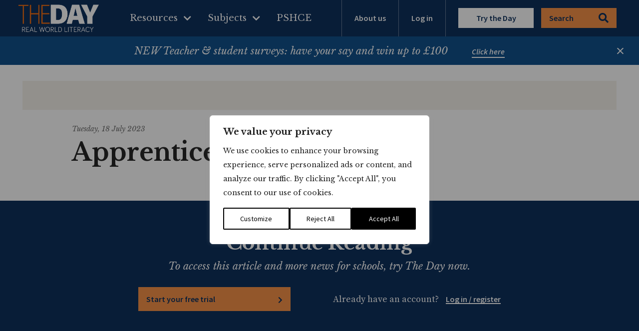

--- FILE ---
content_type: text/html; charset=UTF-8
request_url: https://theday.co.uk/glossary/apprenticeships/
body_size: 19819
content:
<!DOCTYPE html>
<html lang="en-GB">
<head>
	<meta charset="UTF-8">
	<meta name="viewport" content="width=device-width, initial-scale=1, maximum-scale=1.0, minimum-scale=1.0">
	<link rel="profile" href="http://gmpg.org/xfn/11">
	<meta name='robots' content='index, follow, max-image-preview:large, max-snippet:-1, max-video-preview:-1' />

	<!-- This site is optimized with the Yoast SEO plugin v26.8 - https://yoast.com/product/yoast-seo-wordpress/ -->
	<title>Apprenticeships - The Day</title>
	<link rel="canonical" href="https://theday.co.uk/glossary/apprenticeships/" />
	<meta property="og:locale" content="en_GB" />
	<meta property="og:type" content="article" />
	<meta property="og:title" content="Apprenticeships - The Day" />
	<meta property="og:description" content="When someone learns the skills they need whilst working and being paid." />
	<meta property="og:url" content="https://theday.co.uk/glossary/apprenticeships/" />
	<meta property="og:site_name" content="The Day" />
	<meta name="twitter:card" content="summary_large_image" />
	<script type="application/ld+json" class="yoast-schema-graph">{"@context":"https://schema.org","@graph":[{"@type":"WebPage","@id":"https://theday.co.uk/glossary/apprenticeships/","url":"https://theday.co.uk/glossary/apprenticeships/","name":"Apprenticeships - The Day","isPartOf":{"@id":"https://theday.co.uk/#website"},"datePublished":"2023-07-18T21:53:38+00:00","breadcrumb":{"@id":"https://theday.co.uk/glossary/apprenticeships/#breadcrumb"},"inLanguage":"en-GB","potentialAction":[{"@type":"ReadAction","target":["https://theday.co.uk/glossary/apprenticeships/"]}]},{"@type":"BreadcrumbList","@id":"https://theday.co.uk/glossary/apprenticeships/#breadcrumb","itemListElement":[{"@type":"ListItem","position":1,"name":"Home","item":"https://theday.co.uk/"},{"@type":"ListItem","position":2,"name":"Apprenticeships"}]},{"@type":"WebSite","@id":"https://theday.co.uk/#website","url":"https://theday.co.uk/","name":"The Day","description":"","publisher":{"@id":"https://theday.co.uk/#organization"},"potentialAction":[{"@type":"SearchAction","target":{"@type":"EntryPoint","urlTemplate":"https://theday.co.uk/?s={search_term_string}"},"query-input":{"@type":"PropertyValueSpecification","valueRequired":true,"valueName":"search_term_string"}}],"inLanguage":"en-GB"},{"@type":"Organization","@id":"https://theday.co.uk/#organization","name":"The Day","url":"https://theday.co.uk/","logo":{"@type":"ImageObject","inLanguage":"en-GB","@id":"https://theday.co.uk/#/schema/logo/image/","url":"","contentUrl":"","caption":"The Day"},"image":{"@id":"https://theday.co.uk/#/schema/logo/image/"}}]}</script>
	<!-- / Yoast SEO plugin. -->


<link rel='dns-prefetch' href='//stats.wp.com' />
<link rel="alternate" title="oEmbed (JSON)" type="application/json+oembed" href="https://theday.co.uk/wp-json/oembed/1.0/embed?url=https%3A%2F%2Ftheday.co.uk%2Fglossary%2Fapprenticeships%2F" />
<link rel="alternate" title="oEmbed (XML)" type="text/xml+oembed" href="https://theday.co.uk/wp-json/oembed/1.0/embed?url=https%3A%2F%2Ftheday.co.uk%2Fglossary%2Fapprenticeships%2F&#038;format=xml" />
<style id='wp-img-auto-sizes-contain-inline-css' type='text/css'>
img:is([sizes=auto i],[sizes^="auto," i]){contain-intrinsic-size:3000px 1500px}
/*# sourceURL=wp-img-auto-sizes-contain-inline-css */
</style>
<link rel='stylesheet' id='editor_plus-plugin-frontend-style-css' href='https://theday.co.uk/wp-content/plugins/editorplus/dist/style-gutenberg-frontend-style.css?ver=69761254b2152' type='text/css' media='' />
<style id='editor_plus-plugin-frontend-style-inline-css' type='text/css'>

    @font-face {
      font-family: 'eplus-icon';
      src: url('https://theday.co.uk/wp-content/plugins/editorplus/extensions/icon-inserter/fonts/eplus-icon.eot?xs1351');
      src: url('https://theday.co.uk/wp-content/plugins/editorplus/extensions/icon-inserter/fonts/eplus-icon.eot?xs1351#iefix')
          format('embedded-opentype'),
        url('https://theday.co.uk/wp-content/plugins/editorplus/extensions/icon-inserter/fonts/eplus-icon.ttf?xs1351') format('truetype'),
        url('https://theday.co.uk/wp-content/plugins/editorplus/extensions/icon-inserter/fonts/eplus-icon.woff?xs1351') format('woff'),
        url('https://theday.co.uk/wp-content/plugins/editorplus/extensions/icon-inserter/fonts/eplus-icon.svg?xs1351#eplus-icon') format('svg');
      font-weight: normal;
      font-style: normal;
      font-display: block;
    }
/*# sourceURL=editor_plus-plugin-frontend-style-inline-css */
</style>
<style id='wp-block-library-inline-css' type='text/css'>
:root{--wp-block-synced-color:#7a00df;--wp-block-synced-color--rgb:122,0,223;--wp-bound-block-color:var(--wp-block-synced-color);--wp-editor-canvas-background:#ddd;--wp-admin-theme-color:#007cba;--wp-admin-theme-color--rgb:0,124,186;--wp-admin-theme-color-darker-10:#006ba1;--wp-admin-theme-color-darker-10--rgb:0,107,160.5;--wp-admin-theme-color-darker-20:#005a87;--wp-admin-theme-color-darker-20--rgb:0,90,135;--wp-admin-border-width-focus:2px}@media (min-resolution:192dpi){:root{--wp-admin-border-width-focus:1.5px}}.wp-element-button{cursor:pointer}:root .has-very-light-gray-background-color{background-color:#eee}:root .has-very-dark-gray-background-color{background-color:#313131}:root .has-very-light-gray-color{color:#eee}:root .has-very-dark-gray-color{color:#313131}:root .has-vivid-green-cyan-to-vivid-cyan-blue-gradient-background{background:linear-gradient(135deg,#00d084,#0693e3)}:root .has-purple-crush-gradient-background{background:linear-gradient(135deg,#34e2e4,#4721fb 50%,#ab1dfe)}:root .has-hazy-dawn-gradient-background{background:linear-gradient(135deg,#faaca8,#dad0ec)}:root .has-subdued-olive-gradient-background{background:linear-gradient(135deg,#fafae1,#67a671)}:root .has-atomic-cream-gradient-background{background:linear-gradient(135deg,#fdd79a,#004a59)}:root .has-nightshade-gradient-background{background:linear-gradient(135deg,#330968,#31cdcf)}:root .has-midnight-gradient-background{background:linear-gradient(135deg,#020381,#2874fc)}:root{--wp--preset--font-size--normal:16px;--wp--preset--font-size--huge:42px}.has-regular-font-size{font-size:1em}.has-larger-font-size{font-size:2.625em}.has-normal-font-size{font-size:var(--wp--preset--font-size--normal)}.has-huge-font-size{font-size:var(--wp--preset--font-size--huge)}.has-text-align-center{text-align:center}.has-text-align-left{text-align:left}.has-text-align-right{text-align:right}.has-fit-text{white-space:nowrap!important}#end-resizable-editor-section{display:none}.aligncenter{clear:both}.items-justified-left{justify-content:flex-start}.items-justified-center{justify-content:center}.items-justified-right{justify-content:flex-end}.items-justified-space-between{justify-content:space-between}.screen-reader-text{border:0;clip-path:inset(50%);height:1px;margin:-1px;overflow:hidden;padding:0;position:absolute;width:1px;word-wrap:normal!important}.screen-reader-text:focus{background-color:#ddd;clip-path:none;color:#444;display:block;font-size:1em;height:auto;left:5px;line-height:normal;padding:15px 23px 14px;text-decoration:none;top:5px;width:auto;z-index:100000}html :where(.has-border-color){border-style:solid}html :where([style*=border-top-color]){border-top-style:solid}html :where([style*=border-right-color]){border-right-style:solid}html :where([style*=border-bottom-color]){border-bottom-style:solid}html :where([style*=border-left-color]){border-left-style:solid}html :where([style*=border-width]){border-style:solid}html :where([style*=border-top-width]){border-top-style:solid}html :where([style*=border-right-width]){border-right-style:solid}html :where([style*=border-bottom-width]){border-bottom-style:solid}html :where([style*=border-left-width]){border-left-style:solid}html :where(img[class*=wp-image-]){height:auto;max-width:100%}:where(figure){margin:0 0 1em}html :where(.is-position-sticky){--wp-admin--admin-bar--position-offset:var(--wp-admin--admin-bar--height,0px)}@media screen and (max-width:600px){html :where(.is-position-sticky){--wp-admin--admin-bar--position-offset:0px}}

/*# sourceURL=wp-block-library-inline-css */
</style><style id='global-styles-inline-css' type='text/css'>
:root{--wp--preset--aspect-ratio--square: 1;--wp--preset--aspect-ratio--4-3: 4/3;--wp--preset--aspect-ratio--3-4: 3/4;--wp--preset--aspect-ratio--3-2: 3/2;--wp--preset--aspect-ratio--2-3: 2/3;--wp--preset--aspect-ratio--16-9: 16/9;--wp--preset--aspect-ratio--9-16: 9/16;--wp--preset--color--black: #000000;--wp--preset--color--cyan-bluish-gray: #abb8c3;--wp--preset--color--white: #ffffff;--wp--preset--color--pale-pink: #f78da7;--wp--preset--color--vivid-red: #cf2e2e;--wp--preset--color--luminous-vivid-orange: #ff6900;--wp--preset--color--luminous-vivid-amber: #fcb900;--wp--preset--color--light-green-cyan: #7bdcb5;--wp--preset--color--vivid-green-cyan: #00d084;--wp--preset--color--pale-cyan-blue: #8ed1fc;--wp--preset--color--vivid-cyan-blue: #0693e3;--wp--preset--color--vivid-purple: #9b51e0;--wp--preset--gradient--vivid-cyan-blue-to-vivid-purple: linear-gradient(135deg,rgb(6,147,227) 0%,rgb(155,81,224) 100%);--wp--preset--gradient--light-green-cyan-to-vivid-green-cyan: linear-gradient(135deg,rgb(122,220,180) 0%,rgb(0,208,130) 100%);--wp--preset--gradient--luminous-vivid-amber-to-luminous-vivid-orange: linear-gradient(135deg,rgb(252,185,0) 0%,rgb(255,105,0) 100%);--wp--preset--gradient--luminous-vivid-orange-to-vivid-red: linear-gradient(135deg,rgb(255,105,0) 0%,rgb(207,46,46) 100%);--wp--preset--gradient--very-light-gray-to-cyan-bluish-gray: linear-gradient(135deg,rgb(238,238,238) 0%,rgb(169,184,195) 100%);--wp--preset--gradient--cool-to-warm-spectrum: linear-gradient(135deg,rgb(74,234,220) 0%,rgb(151,120,209) 20%,rgb(207,42,186) 40%,rgb(238,44,130) 60%,rgb(251,105,98) 80%,rgb(254,248,76) 100%);--wp--preset--gradient--blush-light-purple: linear-gradient(135deg,rgb(255,206,236) 0%,rgb(152,150,240) 100%);--wp--preset--gradient--blush-bordeaux: linear-gradient(135deg,rgb(254,205,165) 0%,rgb(254,45,45) 50%,rgb(107,0,62) 100%);--wp--preset--gradient--luminous-dusk: linear-gradient(135deg,rgb(255,203,112) 0%,rgb(199,81,192) 50%,rgb(65,88,208) 100%);--wp--preset--gradient--pale-ocean: linear-gradient(135deg,rgb(255,245,203) 0%,rgb(182,227,212) 50%,rgb(51,167,181) 100%);--wp--preset--gradient--electric-grass: linear-gradient(135deg,rgb(202,248,128) 0%,rgb(113,206,126) 100%);--wp--preset--gradient--midnight: linear-gradient(135deg,rgb(2,3,129) 0%,rgb(40,116,252) 100%);--wp--preset--font-size--small: 13px;--wp--preset--font-size--medium: 20px;--wp--preset--font-size--large: 36px;--wp--preset--font-size--x-large: 42px;--wp--preset--spacing--20: 0.44rem;--wp--preset--spacing--30: 0.67rem;--wp--preset--spacing--40: 1rem;--wp--preset--spacing--50: 1.5rem;--wp--preset--spacing--60: 2.25rem;--wp--preset--spacing--70: 3.38rem;--wp--preset--spacing--80: 5.06rem;--wp--preset--shadow--natural: 6px 6px 9px rgba(0, 0, 0, 0.2);--wp--preset--shadow--deep: 12px 12px 50px rgba(0, 0, 0, 0.4);--wp--preset--shadow--sharp: 6px 6px 0px rgba(0, 0, 0, 0.2);--wp--preset--shadow--outlined: 6px 6px 0px -3px rgb(255, 255, 255), 6px 6px rgb(0, 0, 0);--wp--preset--shadow--crisp: 6px 6px 0px rgb(0, 0, 0);}:where(.is-layout-flex){gap: 0.5em;}:where(.is-layout-grid){gap: 0.5em;}body .is-layout-flex{display: flex;}.is-layout-flex{flex-wrap: wrap;align-items: center;}.is-layout-flex > :is(*, div){margin: 0;}body .is-layout-grid{display: grid;}.is-layout-grid > :is(*, div){margin: 0;}:where(.wp-block-columns.is-layout-flex){gap: 2em;}:where(.wp-block-columns.is-layout-grid){gap: 2em;}:where(.wp-block-post-template.is-layout-flex){gap: 1.25em;}:where(.wp-block-post-template.is-layout-grid){gap: 1.25em;}.has-black-color{color: var(--wp--preset--color--black) !important;}.has-cyan-bluish-gray-color{color: var(--wp--preset--color--cyan-bluish-gray) !important;}.has-white-color{color: var(--wp--preset--color--white) !important;}.has-pale-pink-color{color: var(--wp--preset--color--pale-pink) !important;}.has-vivid-red-color{color: var(--wp--preset--color--vivid-red) !important;}.has-luminous-vivid-orange-color{color: var(--wp--preset--color--luminous-vivid-orange) !important;}.has-luminous-vivid-amber-color{color: var(--wp--preset--color--luminous-vivid-amber) !important;}.has-light-green-cyan-color{color: var(--wp--preset--color--light-green-cyan) !important;}.has-vivid-green-cyan-color{color: var(--wp--preset--color--vivid-green-cyan) !important;}.has-pale-cyan-blue-color{color: var(--wp--preset--color--pale-cyan-blue) !important;}.has-vivid-cyan-blue-color{color: var(--wp--preset--color--vivid-cyan-blue) !important;}.has-vivid-purple-color{color: var(--wp--preset--color--vivid-purple) !important;}.has-black-background-color{background-color: var(--wp--preset--color--black) !important;}.has-cyan-bluish-gray-background-color{background-color: var(--wp--preset--color--cyan-bluish-gray) !important;}.has-white-background-color{background-color: var(--wp--preset--color--white) !important;}.has-pale-pink-background-color{background-color: var(--wp--preset--color--pale-pink) !important;}.has-vivid-red-background-color{background-color: var(--wp--preset--color--vivid-red) !important;}.has-luminous-vivid-orange-background-color{background-color: var(--wp--preset--color--luminous-vivid-orange) !important;}.has-luminous-vivid-amber-background-color{background-color: var(--wp--preset--color--luminous-vivid-amber) !important;}.has-light-green-cyan-background-color{background-color: var(--wp--preset--color--light-green-cyan) !important;}.has-vivid-green-cyan-background-color{background-color: var(--wp--preset--color--vivid-green-cyan) !important;}.has-pale-cyan-blue-background-color{background-color: var(--wp--preset--color--pale-cyan-blue) !important;}.has-vivid-cyan-blue-background-color{background-color: var(--wp--preset--color--vivid-cyan-blue) !important;}.has-vivid-purple-background-color{background-color: var(--wp--preset--color--vivid-purple) !important;}.has-black-border-color{border-color: var(--wp--preset--color--black) !important;}.has-cyan-bluish-gray-border-color{border-color: var(--wp--preset--color--cyan-bluish-gray) !important;}.has-white-border-color{border-color: var(--wp--preset--color--white) !important;}.has-pale-pink-border-color{border-color: var(--wp--preset--color--pale-pink) !important;}.has-vivid-red-border-color{border-color: var(--wp--preset--color--vivid-red) !important;}.has-luminous-vivid-orange-border-color{border-color: var(--wp--preset--color--luminous-vivid-orange) !important;}.has-luminous-vivid-amber-border-color{border-color: var(--wp--preset--color--luminous-vivid-amber) !important;}.has-light-green-cyan-border-color{border-color: var(--wp--preset--color--light-green-cyan) !important;}.has-vivid-green-cyan-border-color{border-color: var(--wp--preset--color--vivid-green-cyan) !important;}.has-pale-cyan-blue-border-color{border-color: var(--wp--preset--color--pale-cyan-blue) !important;}.has-vivid-cyan-blue-border-color{border-color: var(--wp--preset--color--vivid-cyan-blue) !important;}.has-vivid-purple-border-color{border-color: var(--wp--preset--color--vivid-purple) !important;}.has-vivid-cyan-blue-to-vivid-purple-gradient-background{background: var(--wp--preset--gradient--vivid-cyan-blue-to-vivid-purple) !important;}.has-light-green-cyan-to-vivid-green-cyan-gradient-background{background: var(--wp--preset--gradient--light-green-cyan-to-vivid-green-cyan) !important;}.has-luminous-vivid-amber-to-luminous-vivid-orange-gradient-background{background: var(--wp--preset--gradient--luminous-vivid-amber-to-luminous-vivid-orange) !important;}.has-luminous-vivid-orange-to-vivid-red-gradient-background{background: var(--wp--preset--gradient--luminous-vivid-orange-to-vivid-red) !important;}.has-very-light-gray-to-cyan-bluish-gray-gradient-background{background: var(--wp--preset--gradient--very-light-gray-to-cyan-bluish-gray) !important;}.has-cool-to-warm-spectrum-gradient-background{background: var(--wp--preset--gradient--cool-to-warm-spectrum) !important;}.has-blush-light-purple-gradient-background{background: var(--wp--preset--gradient--blush-light-purple) !important;}.has-blush-bordeaux-gradient-background{background: var(--wp--preset--gradient--blush-bordeaux) !important;}.has-luminous-dusk-gradient-background{background: var(--wp--preset--gradient--luminous-dusk) !important;}.has-pale-ocean-gradient-background{background: var(--wp--preset--gradient--pale-ocean) !important;}.has-electric-grass-gradient-background{background: var(--wp--preset--gradient--electric-grass) !important;}.has-midnight-gradient-background{background: var(--wp--preset--gradient--midnight) !important;}.has-small-font-size{font-size: var(--wp--preset--font-size--small) !important;}.has-medium-font-size{font-size: var(--wp--preset--font-size--medium) !important;}.has-large-font-size{font-size: var(--wp--preset--font-size--large) !important;}.has-x-large-font-size{font-size: var(--wp--preset--font-size--x-large) !important;}
/*# sourceURL=global-styles-inline-css */
</style>

<style id='classic-theme-styles-inline-css' type='text/css'>
/*! This file is auto-generated */
.wp-block-button__link{color:#fff;background-color:#32373c;border-radius:9999px;box-shadow:none;text-decoration:none;padding:calc(.667em + 2px) calc(1.333em + 2px);font-size:1.125em}.wp-block-file__button{background:#32373c;color:#fff;text-decoration:none}
/*# sourceURL=/wp-includes/css/classic-themes.min.css */
</style>
<link rel='stylesheet' id='yop-public-css' href='https://theday.co.uk/wp-content/plugins/yop-poll-pro/public/assets/css/yop-poll-public-6.5.32.css?ver=542a53de6bee473966849447bad18ae6' type='text/css' media='all' />
<script type="text/javascript" id="webtoffee-cookie-consent-js-extra">
/* <![CDATA[ */
var _wccConfig = {"_ipData":[],"_assetsURL":"https://theday.co.uk/wp-content/plugins/webtoffee-cookie-consent/lite/frontend/images/","_publicURL":"https://theday.co.uk","_categories":[{"name":"Necessary","slug":"necessary","isNecessary":true,"ccpaDoNotSell":true,"cookies":[{"cookieID":"__cf_bm","domain":".theday.co.uk","provider":"cloudflare.com"},{"cookieID":"VISITOR_PRIVACY_METADATA","domain":".youtube.com","provider":"youtube.com"},{"cookieID":"_cfuvid","domain":".vimeo.com","provider":""},{"cookieID":"wt_consent","domain":"theday.co.uk","provider":""},{"cookieID":"cookielawinfo-checkbox-necessary","domain":"buildthechange.theday.co.uk","provider":"cookieyes.com"},{"cookieID":"cookielawinfo-checkbox-functional","domain":"buildthechange.theday.co.uk","provider":"cookieyes.com"},{"cookieID":"cookielawinfo-checkbox-performance","domain":"buildthechange.theday.co.uk","provider":"cookieyes.com"},{"cookieID":"cookielawinfo-checkbox-analytics","domain":"buildthechange.theday.co.uk","provider":"cookieyes.com"},{"cookieID":"cookielawinfo-checkbox-advertisement","domain":"buildthechange.theday.co.uk","provider":"cookieyes.com"},{"cookieID":"cookielawinfo-checkbox-others","domain":"buildthechange.theday.co.uk","provider":"cookieyes.com"}],"active":true,"defaultConsent":{"gdpr":true,"ccpa":true},"foundNoCookieScript":false},{"name":"Functional","slug":"functional","isNecessary":false,"ccpaDoNotSell":true,"cookies":[{"cookieID":"VISITOR_INFO1_LIVE","domain":".youtube.com","provider":"youtube.com"},{"cookieID":"ytidb::LAST_RESULT_ENTRY_KEY","domain":"youtube-nocookie.com","provider":"youtube.com"},{"cookieID":"yt-remote-connected-devices","domain":"youtube-nocookie.com","provider":"youtube.com"},{"cookieID":"yt-remote-device-id","domain":"youtube-nocookie.com","provider":"youtube.com"},{"cookieID":"yt-remote-session-name","domain":"youtube-nocookie.com","provider":"youtube.com"},{"cookieID":"yt-remote-fast-check-period","domain":"youtube-nocookie.com","provider":"youtube.com"},{"cookieID":"yt-remote-session-app","domain":"youtube-nocookie.com","provider":"youtube.com"},{"cookieID":"yt-remote-cast-available","domain":"youtube-nocookie.com","provider":"youtube.com"},{"cookieID":"yt-remote-cast-installed","domain":"youtube-nocookie.com","provider":"youtube.com"}],"active":true,"defaultConsent":{"gdpr":false,"ccpa":false},"foundNoCookieScript":false},{"name":"Analytics","slug":"analytics","isNecessary":false,"ccpaDoNotSell":true,"cookies":[{"cookieID":"YSC","domain":".youtube.com","provider":"youtube.com"},{"cookieID":"CLID","domain":"www.clarity.ms","provider":"clarity.ms"},{"cookieID":"dmSessionID","domain":".theday.co.uk","provider":"static.trackedweb.net/js/_dmptv4.js"},{"cookieID":"_clck","domain":".theday.co.uk","provider":"clarity.ms"},{"cookieID":"_clsk","domain":".theday.co.uk","provider":"clarity.ms"},{"cookieID":"MR","domain":".c.bing.com","provider":"bing.com"},{"cookieID":"SM","domain":".c.clarity.ms","provider":"clarity.ms"},{"cookieID":"_ga","domain":".theday.co.uk","provider":"google-analytics.com|googletagmanager.com/gtag/js"},{"cookieID":"_ga_*","domain":".theday.co.uk","provider":"google-analytics.com|googletagmanager.com/gtag/js"},{"cookieID":"vuid","domain":".vimeo.com","provider":"vimeo.com"}],"active":true,"defaultConsent":{"gdpr":false,"ccpa":false},"foundNoCookieScript":false},{"name":"Performance","slug":"performance","isNecessary":false,"ccpaDoNotSell":true,"cookies":[{"cookieID":"SRM_B","domain":".c.bing.com","provider":"bing.com"}],"active":true,"defaultConsent":{"gdpr":false,"ccpa":false},"foundNoCookieScript":false},{"name":"Advertisement","slug":"advertisement","isNecessary":false,"ccpaDoNotSell":true,"cookies":[{"cookieID":"_fbp","domain":".theday.co.uk","provider":"facebook.net"},{"cookieID":"MUID","domain":".bing.com","provider":"bing.com"},{"cookieID":"ANONCHK","domain":".c.clarity.ms","provider":"bing.com"},{"cookieID":"_gcl_au","domain":".theday.co.uk","provider":"googletagmanager.com"},{"cookieID":"test_cookie","domain":".doubleclick.net","provider":"doubleclick.net"},{"cookieID":"IDE","domain":".doubleclick.net","provider":"doubleclick.net"},{"cookieID":"yt.innertube::nextId","domain":"youtube-nocookie.com","provider":"youtube.com"},{"cookieID":"yt.innertube::requests","domain":"youtube-nocookie.com","provider":"youtube.com"},{"cookieID":"NID","domain":".google.com","provider":"google.com"}],"active":true,"defaultConsent":{"gdpr":false,"ccpa":false},"foundNoCookieScript":false},{"name":"Others","slug":"others","isNecessary":false,"ccpaDoNotSell":true,"cookies":[{"cookieID":"__Secure-ROLLOUT_TOKEN","domain":".youtube.com","provider":""},{"cookieID":"recordID","domain":".theday.co.uk","provider":""},{"cookieID":"__Secure-YEC","domain":".youtube.com","provider":""}],"active":true,"defaultConsent":{"gdpr":false,"ccpa":false},"foundNoCookieScript":false}],"_activeLaw":"gdpr","_rootDomain":"","_block":"1","_showBanner":"1","_bannerConfig":{"GDPR":{"settings":{"type":"popup","position":"center","applicableLaw":"gdpr","preferenceCenter":"center","selectedRegion":"ALL","consentExpiry":365,"shortcodes":[{"key":"wcc_readmore","content":"\u003Ca href=\"#\" class=\"wcc-policy\" aria-label=\"Cookie Policy\" target=\"_blank\" rel=\"noopener\" data-tag=\"readmore-button\"\u003ECookie Policy\u003C/a\u003E","tag":"readmore-button","status":false,"attributes":{"rel":"nofollow","target":"_blank"}},{"key":"wcc_show_desc","content":"\u003Cbutton class=\"wcc-show-desc-btn\" data-tag=\"show-desc-button\" aria-label=\"Show more\"\u003EShow more\u003C/button\u003E","tag":"show-desc-button","status":true,"attributes":[]},{"key":"wcc_hide_desc","content":"\u003Cbutton class=\"wcc-show-desc-btn\" data-tag=\"hide-desc-button\" aria-label=\"Show less\"\u003EShow less\u003C/button\u003E","tag":"hide-desc-button","status":true,"attributes":[]},{"key":"wcc_category_toggle_label","content":"[wcc_{{status}}_category_label] [wcc_preference_{{category_slug}}_title]","tag":"","status":true,"attributes":[]},{"key":"wcc_enable_category_label","content":"Enable","tag":"","status":true,"attributes":[]},{"key":"wcc_disable_category_label","content":"Disable","tag":"","status":true,"attributes":[]},{"key":"wcc_video_placeholder","content":"\u003Cdiv class=\"video-placeholder-normal\" data-tag=\"video-placeholder\" id=\"[UNIQUEID]\"\u003E\u003Cp class=\"video-placeholder-text-normal\" data-tag=\"placeholder-title\"\u003EPlease accept {category} cookies to access this content\u003C/p\u003E\u003C/div\u003E","tag":"","status":true,"attributes":[]},{"key":"wcc_enable_optout_label","content":"Enable","tag":"","status":true,"attributes":[]},{"key":"wcc_disable_optout_label","content":"Disable","tag":"","status":true,"attributes":[]},{"key":"wcc_optout_toggle_label","content":"[wcc_{{status}}_optout_label] [wcc_optout_option_title]","tag":"","status":true,"attributes":[]},{"key":"wcc_optout_option_title","content":"Do Not Sell or Share My Personal Information","tag":"","status":true,"attributes":[]},{"key":"wcc_optout_close_label","content":"Close","tag":"","status":true,"attributes":[]}],"bannerEnabled":true},"behaviours":{"reloadBannerOnAccept":false,"loadAnalyticsByDefault":false,"animations":{"onLoad":"animate","onHide":"sticky"}},"config":{"revisitConsent":{"status":true,"tag":"revisit-consent","position":"bottom-left","meta":{"url":"#"},"styles":[],"elements":{"title":{"type":"text","tag":"revisit-consent-title","status":true,"styles":{"color":"#0056a7"}}}},"preferenceCenter":{"toggle":{"status":true,"tag":"detail-category-toggle","type":"toggle","states":{"active":{"styles":{"background-color":"#000000"}},"inactive":{"styles":{"background-color":"#D0D5D2"}}}},"poweredBy":{"status":false,"tag":"detail-powered-by","styles":{"background-color":"#EDEDED","color":"#293C5B"}}},"categoryPreview":{"status":false,"toggle":{"status":true,"tag":"detail-category-preview-toggle","type":"toggle","states":{"active":{"styles":{"background-color":"#000000"}},"inactive":{"styles":{"background-color":"#D0D5D2"}}}}},"videoPlaceholder":{"status":true,"styles":{"background-color":"#000000","border-color":"#000000","color":"#ffffff"}},"readMore":{"status":false,"tag":"readmore-button","type":"link","meta":{"noFollow":true,"newTab":true},"styles":{"color":"#000000","background-color":"transparent","border-color":"transparent"}},"auditTable":{"status":true},"optOption":{"status":true,"toggle":{"status":true,"tag":"optout-option-toggle","type":"toggle","states":{"active":{"styles":{"background-color":"#000000"}},"inactive":{"styles":{"background-color":"#FFFFFF"}}}},"gpcOption":false}}}},"_version":"3.5.0","_logConsent":"1","_tags":[{"tag":"accept-button","styles":{"color":"#FFFFFF","background-color":"#000000","border-color":"#000000"}},{"tag":"reject-button","styles":{"color":"#000000","background-color":"transparent","border-color":"#000000"}},{"tag":"settings-button","styles":{"color":"#000000","background-color":"transparent","border-color":"#000000"}},{"tag":"readmore-button","styles":{"color":"#000000","background-color":"transparent","border-color":"transparent"}},{"tag":"donotsell-button","styles":{"color":"#1863dc","background-color":"transparent","border-color":"transparent"}},{"tag":"accept-button","styles":{"color":"#FFFFFF","background-color":"#000000","border-color":"#000000"}},{"tag":"revisit-consent","styles":[]},{"tag":"detail-category-always-enabled","styles":{"color":"#008000"}}],"_rtl":"","_lawSelected":["GDPR"],"_restApiUrl":"https://directory.cookieyes.com/api/v1/ip","_renewConsent":"","_restrictToCA":"","_customEvents":"","_ccpaAllowedRegions":[],"_gdprAllowedRegions":[],"_closeButtonAction":"reject","_ssl":"1","_providersToBlock":[{"re":"youtube.com","categories":["functional","analytics","advertisement"]},{"re":"clarity.ms","categories":["analytics"]},{"re":"static.trackedweb.net/js/_dmptv4.js","categories":["analytics"]},{"re":"bing.com","categories":["analytics","performance","advertisement"]},{"re":"google-analytics.com|googletagmanager.com/gtag/js","categories":["analytics"]},{"re":"vimeo.com","categories":["analytics"]},{"re":"facebook.net","categories":["advertisement"]},{"re":"googletagmanager.com","categories":["advertisement"]},{"re":"doubleclick.net","categories":["advertisement"]},{"re":"google.com","categories":["advertisement"]}]};
var _wccStyles = {"css":{"GDPR":".wcc-overlay{background: #000000; opacity: 0.4; position: fixed; top: 0; left: 0; width: 100%; height: 100%; z-index: 9999999;}.wcc-popup-overflow{overflow: hidden;}.wcc-hide{display: none;}.wcc-btn-revisit-wrapper{display: flex; padding: 6px; border-radius: 8px; opacity: 0px; background-color:#ffffff; box-shadow: 0px 3px 10px 0px #798da04d;  align-items: center; justify-content: center;  position: fixed; z-index: 999999; cursor: pointer;}.wcc-revisit-bottom-left{bottom: 15px; left: 15px;}.wcc-revisit-bottom-right{bottom: 15px; right: 15px;}.wcc-btn-revisit-wrapper .wcc-btn-revisit{display: flex; align-items: center; justify-content: center; background: none; border: none; cursor: pointer; position: relative; margin: 0; padding: 0;}.wcc-btn-revisit-wrapper .wcc-btn-revisit img{max-width: fit-content; margin: 0; } .wcc-btn-revisit-wrapper .wcc-revisit-help-text{font-size:14px; margin-left:4px; display:none;}.wcc-btn-revisit-wrapper:hover .wcc-revisit-help-text, .wcc-btn-revisit-wrapper:focus-within .wcc-revisit-help-text { display: block;}.wcc-revisit-hide{display: none;}.wcc-preference-btn:hover{cursor:pointer; text-decoration:underline;}.wcc-cookie-audit-table { font-family: inherit; border-collapse: collapse; width: 100%;} .wcc-cookie-audit-table th, .wcc-cookie-audit-table td {text-align: left; padding: 10px; font-size: 12px; color: #000000; word-break: normal; background-color: #d9dfe7; border: 1px solid #cbced6;} .wcc-cookie-audit-table tr:nth-child(2n + 1) td { background: #f1f5fa; }.wcc-consent-container{position: fixed; width: 440px; box-sizing: border-box; z-index: 99999999; transform: translate(-50%, -50%); border-radius: 6px;}.wcc-consent-container .wcc-consent-bar{background: #ffffff; border: 1px solid; padding: 20px 26px; border-radius: 6px; box-shadow: 0 -1px 10px 0 #acabab4d;}.wcc-consent-bar .wcc-banner-btn-close{position: absolute; right: 14px; top: 14px; background: none; border: none; cursor: pointer; padding: 0; margin: 0; height: auto; width: auto; min-height: 0; line-height: 0; text-shadow: none; box-shadow: none;}.wcc-consent-bar .wcc-banner-btn-close img{height: 10px; width: 10px; margin: 0;}.wcc-popup-center{top: 50%; left: 50%;}.wcc-custom-brand-logo-wrapper .wcc-custom-brand-logo{width: 100px; height: auto; margin: 0 0 12px 0;}.wcc-notice .wcc-title{color: #212121; font-weight: 700; font-size: 18px; line-height: 24px; margin: 0 0 12px 0; word-break: break-word;}.wcc-notice-des *{font-size: 14px;}.wcc-notice-des{color: #212121; font-size: 14px; line-height: 24px; font-weight: 400;}.wcc-notice-des img{min-height: 25px; min-width: 25px;}.wcc-consent-bar .wcc-notice-des p{color: inherit; margin-top: 0; word-break: break-word;}.wcc-notice-des p:last-child{margin-bottom: 0;}.wcc-notice-des a.wcc-policy,.wcc-notice-des button.wcc-policy{font-size: 14px; color: #1863dc; white-space: nowrap; cursor: pointer; background: transparent; border: 1px solid; text-decoration: underline;}.wcc-notice-des button.wcc-policy{padding: 0;}.wcc-notice-des a.wcc-policy:focus-visible,.wcc-consent-bar .wcc-banner-btn-close:focus-visible,.wcc-notice-des button.wcc-policy:focus-visible,.wcc-preference-content-wrapper .wcc-show-desc-btn:focus-visible,.wcc-accordion-header .wcc-accordion-btn:focus-visible,.wcc-preference-header .wcc-btn-close:focus-visible,.wcc-switch input[type=\"checkbox\"]:focus-visible,.wcc-btn:focus-visible{outline: 2px solid #1863dc; outline-offset: 2px;}.wcc-btn:focus:not(:focus-visible),.wcc-accordion-header .wcc-accordion-btn:focus:not(:focus-visible),.wcc-preference-content-wrapper .wcc-show-desc-btn:focus:not(:focus-visible),.wcc-btn-revisit-wrapper .wcc-btn-revisit:focus:not(:focus-visible),.wcc-preference-header .wcc-btn-close:focus:not(:focus-visible),.wcc-consent-bar .wcc-banner-btn-close:focus:not(:focus-visible){outline: 0;}button.wcc-show-desc-btn:not(:hover):not(:active){color: #1863dc; background: transparent;}button.wcc-accordion-btn:not(:hover):not(:active),button.wcc-banner-btn-close:not(:hover):not(:active),button.wcc-btn-close:not(:hover):not(:active),button.wcc-btn-revisit:not(:hover):not(:active){background: transparent;}.wcc-consent-bar button:hover,.wcc-modal.wcc-modal-open button:hover,.wcc-consent-bar button:focus,.wcc-modal.wcc-modal-open button:focus{text-decoration: none;}.wcc-notice-btn-wrapper{display: flex; justify-content: center; align-items: center; flex-wrap: wrap; gap: 8px; margin-top: 16px;}.wcc-notice-btn-wrapper .wcc-btn{text-shadow: none; box-shadow: none;}.wcc-btn{flex: auto; max-width: 100%; font-size: 14px; font-family: inherit; line-height: 24px; padding: 8px; font-weight: 500; border-radius: 2px; cursor: pointer; text-align: center; text-transform: none; min-height: 0;}.wcc-btn:hover{opacity: 0.8;}.wcc-btn-customize{color: #1863dc; background: transparent; border: 2px solid #1863dc;}.wcc-btn-reject{color: #1863dc; background: transparent; border: 2px solid #1863dc;}.wcc-btn-accept{background: #1863dc; color: #ffffff; border: 2px solid #1863dc;}.wcc-btn:last-child{margin-right: 0;}@media (max-width: 576px){.wcc-box-bottom-left{bottom: 0; left: 0;}.wcc-box-bottom-right{bottom: 0; right: 0;}.wcc-box-top-left{top: 0; left: 0;}.wcc-box-top-right{top: 0; right: 0;}}@media (max-width: 440px){.wcc-popup-center{width: 100%; max-width: 100%;}.wcc-consent-container .wcc-consent-bar{padding: 20px 0;}.wcc-custom-brand-logo-wrapper, .wcc-notice .wcc-title, .wcc-notice-des, .wcc-notice-btn-wrapper{padding: 0 24px;}.wcc-notice-des{max-height: 40vh; overflow-y: scroll;}.wcc-notice-btn-wrapper{flex-direction: column; gap: 10px;}.wcc-btn{width: 100%;}.wcc-notice-btn-wrapper .wcc-btn-customize{order: 2;}.wcc-notice-btn-wrapper .wcc-btn-reject{order: 3;}.wcc-notice-btn-wrapper .wcc-btn-accept{order: 1;}}@media (max-width: 352px){.wcc-notice .wcc-title{font-size: 16px;}.wcc-notice-des *{font-size: 12px;}.wcc-notice-des, .wcc-btn, .wcc-notice-des a.wcc-policy{font-size: 12px;}}.wcc-modal.wcc-modal-open{display: flex; visibility: visible; -webkit-transform: translate(-50%, -50%); -moz-transform: translate(-50%, -50%); -ms-transform: translate(-50%, -50%); -o-transform: translate(-50%, -50%); transform: translate(-50%, -50%); top: 50%; left: 50%; transition: all 1s ease;}.wcc-modal{box-shadow: 0 32px 68px rgba(0, 0, 0, 0.3); margin: 0 auto; position: fixed; max-width: 100%; background: #ffffff; top: 50%; box-sizing: border-box; border-radius: 6px; z-index: 999999999; color: #212121; -webkit-transform: translate(-50%, 100%); -moz-transform: translate(-50%, 100%); -ms-transform: translate(-50%, 100%); -o-transform: translate(-50%, 100%); transform: translate(-50%, 100%); visibility: hidden; transition: all 0s ease;}.wcc-preference-center{max-height: 79vh; overflow: hidden; width: 845px; overflow: hidden; flex: 1 1 0; display: flex; flex-direction: column; border-radius: 6px;}.wcc-preference-header{display: flex; align-items: center; justify-content: space-between; padding: 22px 24px; border-bottom: 1px solid;}.wcc-preference-header .wcc-preference-title{font-size: 18px; font-weight: 700; line-height: 24px; word-break: break-word;}.wcc-google-privacy-url a {text-decoration:none;color: #1863dc;cursor:pointer;} .wcc-preference-header .wcc-btn-close{cursor: pointer; vertical-align: middle; padding: 0; margin: 0; background: none; border: none; height: auto; width: auto; min-height: 0; line-height: 0; box-shadow: none; text-shadow: none;}.wcc-preference-header .wcc-btn-close img{margin: 0; height: 10px; width: 10px;}.wcc-preference-body-wrapper{padding: 0 24px; flex: 1; overflow: auto; box-sizing: border-box;}.wcc-preference-content-wrapper *,.wcc-preference-body-wrapper *{font-size: 14px;}.wcc-preference-content-wrapper{font-size: 14px; line-height: 24px; font-weight: 400; padding: 12px 0; }.wcc-preference-content-wrapper img{min-height: 25px; min-width: 25px;}.wcc-preference-content-wrapper .wcc-show-desc-btn{font-size: 14px; font-family: inherit; color: #1863dc; text-decoration: none; line-height: 24px; padding: 0; margin: 0; white-space: nowrap; cursor: pointer; background: transparent; border-color: transparent; text-transform: none; min-height: 0; text-shadow: none; box-shadow: none;}.wcc-preference-body-wrapper .wcc-preference-content-wrapper p{color: inherit; margin-top: 0;}.wcc-preference-content-wrapper p:last-child{margin-bottom: 0;}.wcc-accordion-wrapper{margin-bottom: 10px;}.wcc-accordion{border-bottom: 1px solid;}.wcc-accordion:last-child{border-bottom: none;}.wcc-accordion .wcc-accordion-item{display: flex; margin-top: 10px;}.wcc-accordion .wcc-accordion-body{display: none;}.wcc-accordion.wcc-accordion-active .wcc-accordion-body{display: block; padding: 0 22px; margin-bottom: 16px;}.wcc-accordion-header-wrapper{width: 100%; cursor: pointer;}.wcc-accordion-item .wcc-accordion-header{display: flex; justify-content: space-between; align-items: center;}.wcc-accordion-header .wcc-accordion-btn{font-size: 16px; font-family: inherit; color: #212121; line-height: 24px; background: none; border: none; font-weight: 700; padding: 0; margin: 0; cursor: pointer; text-transform: none; min-height: 0; text-shadow: none; box-shadow: none;}.wcc-accordion-header .wcc-always-active{color: #008000; font-weight: 600; line-height: 24px; font-size: 14px;}.wcc-accordion-header-des *{font-size: 14px;}.wcc-accordion-header-des{font-size: 14px; line-height: 24px; margin: 10px 0 16px 0;}.wcc-accordion-header-wrapper .wcc-accordion-header-des p{color: inherit; margin-top: 0;}.wcc-accordion-chevron{margin-right: 22px; position: relative; cursor: pointer;}.wcc-accordion-chevron-hide{display: none;}.wcc-accordion .wcc-accordion-chevron i::before{content: \"\"; position: absolute; border-right: 1.4px solid; border-bottom: 1.4px solid; border-color: inherit; height: 6px; width: 6px; -webkit-transform: rotate(-45deg); -moz-transform: rotate(-45deg); -ms-transform: rotate(-45deg); -o-transform: rotate(-45deg); transform: rotate(-45deg); transition: all 0.2s ease-in-out; top: 8px;}.wcc-accordion.wcc-accordion-active .wcc-accordion-chevron i::before{-webkit-transform: rotate(45deg); -moz-transform: rotate(45deg); -ms-transform: rotate(45deg); -o-transform: rotate(45deg); transform: rotate(45deg);}.wcc-audit-table{background: #f4f4f4; border-radius: 6px;}.wcc-audit-table .wcc-empty-cookies-text{color: inherit; font-size: 12px; line-height: 24px; margin: 0; padding: 10px;}.wcc-audit-table .wcc-cookie-des-table{font-size: 12px; line-height: 24px; font-weight: normal; padding: 15px 10px; border-bottom: 1px solid; border-bottom-color: inherit; margin: 0;}.wcc-audit-table .wcc-cookie-des-table:last-child{border-bottom: none;}.wcc-audit-table .wcc-cookie-des-table li{list-style-type: none; display: flex; padding: 3px 0;}.wcc-audit-table .wcc-cookie-des-table li:first-child{padding-top: 0;}.wcc-cookie-des-table li div:first-child{width: 100px; font-weight: 600; word-break: break-word; word-wrap: break-word;}.wcc-cookie-des-table li div:last-child{flex: 1; word-break: break-word; word-wrap: break-word; margin-left: 8px;}.wcc-cookie-des-table li div:last-child p{color: inherit; margin-top: 0;}.wcc-cookie-des-table li div:last-child p:last-child{margin-bottom: 0;}.wcc-footer-shadow{display: block; width: 100%; height: 40px; background: linear-gradient(180deg, rgba(255, 255, 255, 0) 0%, #ffffff 100%); position: absolute; bottom: calc(100% - 1px);}.wcc-footer-wrapper{position: relative;}.wcc-prefrence-btn-wrapper{display: flex; flex-wrap: wrap; gap: 8px; align-items: center; justify-content: center; padding: 22px 24px; border-top: 1px solid;}.wcc-prefrence-btn-wrapper .wcc-btn{text-shadow: none; box-shadow: none;}.wcc-btn-preferences{color: #1863dc; background: transparent; border: 2px solid #1863dc;}.wcc-preference-header,.wcc-preference-body-wrapper,.wcc-preference-content-wrapper,.wcc-accordion-wrapper,.wcc-accordion,.wcc-accordion-wrapper,.wcc-footer-wrapper,.wcc-prefrence-btn-wrapper{border-color: inherit;}@media (max-width: 845px){.wcc-modal{max-width: calc(100% - 16px);}}@media (max-width: 576px){.wcc-modal{max-width: 100%;}.wcc-preference-center{max-height: 100vh;}.wcc-prefrence-btn-wrapper{flex-direction: column; gap: 10px;}.wcc-accordion.wcc-accordion-active .wcc-accordion-body{padding-right: 0;}.wcc-prefrence-btn-wrapper .wcc-btn{width: 100%;}.wcc-prefrence-btn-wrapper .wcc-btn-reject{order: 3;}.wcc-prefrence-btn-wrapper .wcc-btn-accept{order: 1;}.wcc-prefrence-btn-wrapper .wcc-btn-preferences{order: 2;}}@media (max-width: 425px){.wcc-accordion-chevron{margin-right: 15px;}.wcc-accordion.wcc-accordion-active .wcc-accordion-body{padding: 0 15px;}}@media (max-width: 352px){.wcc-preference-header .wcc-preference-title{font-size: 16px;}.wcc-preference-header{padding: 16px 24px;}.wcc-preference-content-wrapper *, .wcc-accordion-header-des *{font-size: 12px;}.wcc-preference-content-wrapper, .wcc-preference-content-wrapper .wcc-show-more, .wcc-accordion-header .wcc-always-active, .wcc-accordion-header-des, .wcc-preference-content-wrapper .wcc-show-desc-btn{font-size: 12px;}.wcc-accordion-header .wcc-accordion-btn{font-size: 14px;}}.wcc-switch{display: flex;}.wcc-switch input[type=\"checkbox\"]{position: relative; width: 44px; height: 24px; margin: 0; background: #d0d5d2; -webkit-appearance: none; border-radius: 50px; cursor: pointer; outline: 0; border: none; top: 0;}.wcc-switch input[type=\"checkbox\"]:checked{background: #1863dc;}.wcc-switch input[type=\"checkbox\"]:before{position: absolute; content: \"\"; height: 20px; width: 20px; left: 2px; bottom: 2px; border-radius: 50%; background-color: white; -webkit-transition: 0.4s; transition: 0.4s; margin: 0;}.wcc-switch input[type=\"checkbox\"]:after{display: none;}.wcc-switch input[type=\"checkbox\"]:checked:before{-webkit-transform: translateX(20px); -ms-transform: translateX(20px); transform: translateX(20px);}@media (max-width: 425px){.wcc-switch input[type=\"checkbox\"]{width: 38px; height: 21px;}.wcc-switch input[type=\"checkbox\"]:before{height: 17px; width: 17px;}.wcc-switch input[type=\"checkbox\"]:checked:before{-webkit-transform: translateX(17px); -ms-transform: translateX(17px); transform: translateX(17px);}}.video-placeholder-youtube{background-size: 100% 100%; background-position: center; background-repeat: no-repeat; background-color: #b2b0b059; position: relative; display: flex; align-items: center; justify-content: center; max-width: 100%;}.video-placeholder-text-youtube{text-align: center; align-items: center; padding: 10px 16px; background-color: #000000cc; color: #ffffff; border: 1px solid; border-radius: 2px; cursor: pointer;}.video-placeholder-text-youtube:hover{text-decoration:underline;}.video-placeholder-normal{background-image: url(\"/wp-content/plugins/webtoffee-cookie-consent/lite/frontend/images/placeholder.svg\"); background-size: 80px; background-position: center; background-repeat: no-repeat; background-color: #b2b0b059; position: relative; display: flex; align-items: flex-end; justify-content: center; max-width: 100%;}.video-placeholder-text-normal{align-items: center; padding: 10px 16px; text-align: center; border: 1px solid; border-radius: 2px; cursor: pointer;}.wcc-rtl{direction: rtl; text-align: right;}.wcc-rtl .wcc-banner-btn-close{left: 9px; right: auto;}.wcc-rtl .wcc-notice-btn-wrapper .wcc-btn:last-child{margin-right: 8px;}.wcc-rtl .wcc-notice-btn-wrapper .wcc-btn:first-child{margin-right: 0;}.wcc-rtl .wcc-notice-btn-wrapper{margin-left: 0;}.wcc-rtl .wcc-prefrence-btn-wrapper .wcc-btn{margin-right: 8px;}.wcc-rtl .wcc-prefrence-btn-wrapper .wcc-btn:first-child{margin-right: 0;}.wcc-rtl .wcc-accordion .wcc-accordion-chevron i::before{border: none; border-left: 1.4px solid; border-top: 1.4px solid; left: 12px;}.wcc-rtl .wcc-accordion.wcc-accordion-active .wcc-accordion-chevron i::before{-webkit-transform: rotate(-135deg); -moz-transform: rotate(-135deg); -ms-transform: rotate(-135deg); -o-transform: rotate(-135deg); transform: rotate(-135deg);}@media (max-width: 768px){.wcc-rtl .wcc-notice-btn-wrapper{margin-right: 0;}}@media (max-width: 576px){.wcc-rtl .wcc-notice-btn-wrapper .wcc-btn:last-child{margin-right: 0;}.wcc-rtl .wcc-prefrence-btn-wrapper .wcc-btn{margin-right: 0;}.wcc-rtl .wcc-accordion.wcc-accordion-active .wcc-accordion-body{padding: 0 22px 0 0;}}@media (max-width: 425px){.wcc-rtl .wcc-accordion.wcc-accordion-active .wcc-accordion-body{padding: 0 15px 0 0;}}@media (max-width: 440px){.wcc-consent-bar .wcc-banner-btn-close,.wcc-preference-header .wcc-btn-close{padding: 17px;}.wcc-consent-bar .wcc-banner-btn-close {right: 2px; top: 6px; } .wcc-preference-header{padding: 12px 0 12px 24px;}} @media (min-width: 768px) and (max-width: 1024px) {.wcc-consent-bar .wcc-banner-btn-close,.wcc-preference-header .wcc-btn-close{padding: 17px;}.wcc-consent-bar .wcc-banner-btn-close {right: 2px; top: 6px; } .wcc-preference-header{padding: 12px 0 12px 24px;}}@supports not (gap: 10px){.wcc-btn{margin: 0 8px 0 0;}@media (max-width: 440px){.wcc-notice-btn-wrapper{margin-top: 0;}.wcc-btn{margin: 10px 0 0 0;}.wcc-notice-btn-wrapper .wcc-btn-accept{margin-top: 16px;}}@media (max-width: 576px){.wcc-prefrence-btn-wrapper .wcc-btn{margin: 10px 0 0 0;}.wcc-prefrence-btn-wrapper .wcc-btn-accept{margin-top: 0;}}}.wcc-hide-ad-settings{display: none;}button.wcc-iab-dec-btn,.wcc-child-accordion-header-wrapper .wcc-child-accordion-btn,.wcc-vendor-wrapper .wcc-show-table-btn{font-size: 14px; font-family: inherit; line-height: 24px; padding: 0; margin: 0; cursor: pointer; text-decoration: none; background: none; border: none; text-transform: none; min-height: 0; text-shadow: none; box-shadow: none;}button.wcc-iab-dec-btn{color: #1863dc;}.wcc-iab-detail-wrapper{display: flex; flex-direction: column; overflow: hidden; border-color: inherit; height: 100vh;}.wcc-iab-detail-wrapper .wcc-iab-preference-des,.wcc-iab-detail-wrapper .wcc-google-privacy-policy{padding: 12px 24px; font-size: 14px; line-height: 24px;}.wcc-iab-detail-wrapper .wcc-iab-preference-des p{color: inherit; margin-top: 0;}.wcc-iab-detail-wrapper .wcc-iab-preference-des p:last-child{margin-bottom: 0;}.wcc-iab-detail-wrapper .wcc-iab-navbar-wrapper{padding: 0 24px; border-color: inherit;}.wcc-iab-navbar-wrapper .wcc-iab-navbar{display: flex; list-style-type: none; margin: 0; padding: 0; border-bottom: 1px solid; border-color: inherit;}.wcc-iab-navbar .wcc-iab-nav-item{margin: 0 12px;}.wcc-iab-nav-item.wcc-iab-nav-item-active{border-bottom: 4px solid #000000;}.wcc-iab-navbar .wcc-iab-nav-item:first-child{margin: 0 12px 0 0;}.wcc-iab-navbar .wcc-iab-nav-item:last-child{margin: 0 0 0 12px;}.wcc-iab-nav-item button.wcc-iab-nav-btn{padding: 6px 0 14px; color: #757575; font-size: 16px; line-height: 24px; cursor: pointer; background: transparent; border-color: transparent; text-transform: none; min-height: 0; text-shadow: none; box-shadow: none;}.wcc-iab-nav-item.wcc-iab-nav-item-active button.wcc-iab-nav-btn{color: #1863dc; font-weight: 700;}.wcc-iab-detail-wrapper .wcc-iab-detail-sub-wrapper{flex: 1; overflow: auto; border-color: inherit;}.wcc-accordion .wcc-accordion-iab-item{display: flex; padding: 20px 0; cursor: pointer;}.wcc-accordion-header-wrapper .wcc-accordion-header{display: flex; align-items: center; justify-content: space-between;}.wcc-accordion-title {display:flex; align-items:center; font-size:16px;}.wcc-accordion-body .wcc-child-accordion{padding: 0 15px; background-color: #f4f4f4; box-shadow: inset 0px -1px 0px rgba(0, 0, 0, 0.1); border-radius: 6px; margin-bottom: 20px;}.wcc-child-accordion .wcc-child-accordion-item{display: flex; padding: 15px 0; cursor: pointer;}.wcc-accordion-body .wcc-child-accordion.wcc-accordion-active{padding: 0 15px 15px;}.wcc-child-accordion.wcc-accordion-active .wcc-child-accordion-item{padding: 15px 0 0;}.wcc-child-accordion-chevron{margin-right: 18px; position: relative; cursor: pointer;}.wcc-child-accordion .wcc-child-accordion-chevron i::before{content: \"\"; position: absolute; border-right: 1.4px solid; border-bottom: 1.4px solid; border-color: #212121; height: 6px; width: 6px; -webkit-transform: rotate(-45deg); -moz-transform: rotate(-45deg); -ms-transform: rotate(-45deg); -o-transform: rotate(-45deg); transform: rotate(-45deg); transition: all 0.2s ease-in-out; top: 8px;}.wcc-child-accordion.wcc-accordion-active .wcc-child-accordion-chevron i::before{top: 6px; -webkit-transform: rotate(45deg); -moz-transform: rotate(45deg); -ms-transform: rotate(45deg); -o-transform: rotate(45deg); transform: rotate(45deg);}.wcc-child-accordion-item .wcc-child-accordion-header-wrapper{display: flex; align-items: center; justify-content: space-between; flex-wrap: wrap; width: 100%;}.wcc-child-accordion-header-wrapper .wcc-child-accordion-btn{color: #212121; font-weight: 700; text-align: left;}.wcc-child-accordion-header-wrapper .wcc-switch-wrapper{color: #212121; display: flex; align-items: center; justify-content: end; flex-wrap: wrap;}.wcc-switch-wrapper .wcc-legitimate-switch-wrapper,.wcc-switch-wrapper .wcc-consent-switch-wrapper{display: flex; align-items: center; justify-content: center;}.wcc-legitimate-switch-wrapper.wcc-switch-separator{border-right: 1px solid #d0d5d2; padding: 0 10px 0 0;}.wcc-switch-wrapper .wcc-consent-switch-wrapper{padding: 0 0 0 10px;}.wcc-legitimate-switch-wrapper .wcc-switch-label,.wcc-consent-switch-wrapper .wcc-switch-label{font-size: 14px; line-height: 24px; margin: 0 8px 0 0;}.wcc-switch-sm{display: flex;}.wcc-switch-sm input[type=\"checkbox\"]{position: relative; width: 34px; height: 20px; margin: 0; background: #d0d5d2; -webkit-appearance: none; border-radius: 50px; cursor: pointer; outline: 0; border: none; top: 0;}.wcc-switch-sm input[type=\"checkbox\"]:checked{background: #1863dc;}.wcc-switch-sm input[type=\"checkbox\"]:before{position: absolute; content: \"\"; height: 16px; width: 16px; left: 2px; bottom: 2px; border-radius: 50%; background-color: white; -webkit-transition: 0.4s; transition: 0.4s; margin: 0;}.wcc-switch-sm input[type=\"checkbox\"]:checked:before{-webkit-transform: translateX(14px); -ms-transform: translateX(14px); transform: translateX(14px);}.wcc-switch-sm input[type=\"checkbox\"]:focus-visible{outline: 2px solid #1863dc; outline-offset: 2px;}.wcc-child-accordion .wcc-child-accordion-body,.wcc-preference-body-wrapper .wcc-iab-detail-title{display: none;}.wcc-child-accordion.wcc-accordion-active .wcc-child-accordion-body{display: block;}.wcc-accordion-iab-item .wcc-accordion-btn{color: inherit;}.wcc-child-accordion-body .wcc-iab-ad-settings-details{color: #212121; font-size: 12px; line-height: 24px; margin: 0 0 0 18px;}.wcc-child-accordion-body .wcc-iab-ad-settings-details *{font-size: 12px; line-height: 24px; word-wrap: break-word;}.wcc-iab-ad-settings-details .wcc-vendor-wrapper{color: #212121;}.wcc-iab-ad-settings-details .wcc-iab-ad-settings-details-des,.wcc-iab-ad-settings-details .wcc-vendor-privacy-link{margin: 13px 0 11px;}.wcc-iab-illustrations p,.wcc-iab-illustrations .wcc-iab-illustrations-des{margin: 0;}.wcc-iab-illustrations .wcc-iab-illustrations-title,.wcc-vendor-privacy-link .wcc-vendor-privacy-link-title,.wcc-vendor-legitimate-link .wcc-vendor-legitimate-link-title{font-weight: 700;}.wcc-vendor-privacy-link .external-link-img,.wcc-vendor-legitimate-link .external-link-img{display: inline-block; vertical-align: text-top;}.wcc-iab-illustrations .wcc-iab-illustrations-des{padding: 0 0 0 24px;}.wcc-iab-ad-settings-details .wcc-iab-vendors-count-wrapper{font-weight: 700; margin: 11px 0 0;}.wcc-vendor-wrapper .wcc-vendor-data-retention-section,.wcc-vendor-wrapper .wcc-vendor-purposes-section,.wcc-vendor-wrapper .wcc-vendor-special-purposes-section,.wcc-vendor-wrapper .wcc-vendor-features-section,.wcc-vendor-wrapper .wcc-vendor-special-features-section,.wcc-vendor-wrapper .wcc-vendor-categories-section,.wcc-vendor-wrapper .wcc-vendor-storage-overview-section,.wcc-vendor-wrapper .wcc-vendor-storage-disclosure-section,.wcc-vendor-wrapper .wcc-vendor-legitimate-link{margin: 11px 0;}.wcc-vendor-privacy-link a,.wcc-vendor-legitimate-link a{text-decoration: none; color: #1863dc;}.wcc-vendor-data-retention-section .wcc-vendor-data-retention-value,.wcc-vendor-purposes-section .wcc-vendor-purposes-title,.wcc-vendor-special-purposes-section .wcc-vendor-special-purposes-title,.wcc-vendor-features-section .wcc-vendor-features-title,.wcc-vendor-special-features-section .wcc-vendor-special-features-title,.wcc-vendor-categories-section .wcc-vendor-categories-title,.wcc-vendor-storage-overview-section .wcc-vendor-storage-overview-title{font-weight: 700; margin: 0;}.wcc-vendor-storage-disclosure-section .wcc-vendor-storage-disclosure-title{font-weight: 700; margin: 0 0 11px;}.wcc-vendor-data-retention-section .wcc-vendor-data-retention-list,.wcc-vendor-purposes-section .wcc-vendor-purposes-list,.wcc-vendor-special-purposes-section .wcc-vendor-special-purposes-list,.wcc-vendor-features-section .wcc-vendor-features-list,.wcc-vendor-special-features-section .wcc-vendor-special-features-list,.wcc-vendor-categories-section .wcc-vendor-categories-list,.wcc-vendor-storage-overview-section .wcc-vendor-storage-overview-list,.wcc-vendor-storage-disclosure-section .wcc-vendor-storage-disclosure-list{margin: 0; padding: 0 0 0 18px;}.wcc-cookie-des-table .wcc-purposes-list{padding: 0 0 0 12px; margin: 0;}.wcc-cookie-des-table .wcc-purposes-list li{display: list-item; list-style-type: disc;}.wcc-vendor-wrapper .wcc-show-table-btn{font-size: 12px; color: #1863dc;}.wcc-vendor-wrapper .wcc-loader,.wcc-vendor-wrapper .wcc-error-msg{margin: 0;}.wcc-vendor-wrapper .wcc-error-msg{color: #e71d36;}.wcc-audit-table.wcc-vendor-audit-table{background-color: #ffffff; border-color: #f4f4f4;}.wcc-audit-table.wcc-vendor-audit-table .wcc-cookie-des-table li div:first-child{width: 200px;}button.wcc-iab-dec-btn:focus-visible,button.wcc-child-accordion-btn:focus-visible,button.wcc-show-table-btn:focus-visible,button.wcc-iab-nav-btn:focus-visible,.wcc-vendor-privacy-link a:focus-visible,.wcc-vendor-legitimate-link a:focus-visible{outline: 2px solid #1863dc; outline-offset: 2px;}button.wcc-iab-dec-btn:not(:hover):not(:active),button.wcc-iab-nav-btn:not(:hover):not(:active),button.wcc-child-accordion-btn:not(:hover):not(:active),button.wcc-show-table-btn:not(:hover):not(:active),.wcc-vendor-privacy-link a:not(:hover):not(:active),.wcc-vendor-legitimate-link a:not(:hover):not(:active){background: transparent;}.wcc-accordion-iab-item button.wcc-accordion-btn:not(:hover):not(:active){color: inherit;}button.wcc-iab-nav-btn:not(:hover):not(:active){color: #757575;}button.wcc-iab-dec-btn:not(:hover):not(:active),.wcc-iab-nav-item.wcc-iab-nav-item-active button.wcc-iab-nav-btn:not(:hover):not(:active),button.wcc-show-table-btn:not(:hover):not(:active){color: #1863dc;}button.wcc-child-accordion-btn:not(:hover):not(:active){color: #212121;}button.wcc-iab-nav-btn:focus:not(:focus-visible),button.wcc-iab-dec-btn:focus:not(:focus-visible),button.wcc-child-accordion-btn:focus:not(:focus-visible),button.wcc-show-table-btn:focus:not(:focus-visible){outline: 0;}.wcc-switch-sm input[type=\"checkbox\"]:after{display: none;}@media (max-width: 768px){.wcc-child-accordion-header-wrapper .wcc-switch-wrapper{width: 100%;}}@media (max-width: 576px){.wcc-hide-ad-settings{display: block;}.wcc-iab-detail-wrapper{display: block; flex: 1; overflow: auto; border-color: inherit;}.wcc-iab-detail-wrapper .wcc-iab-navbar-wrapper{display: none;}.wcc-iab-detail-sub-wrapper .wcc-preference-body-wrapper{border-top: 1px solid; border-color: inherit;}.wcc-preference-body-wrapper .wcc-iab-detail-title{display: block; font-size: 16px; font-weight: 700; margin: 10px 0 0; line-height: 24px;}.wcc-audit-table.wcc-vendor-audit-table .wcc-cookie-des-table li div:first-child{width: 100px;}}@media (max-width: 425px){.wcc-switch-sm input[type=\"checkbox\"]{width: 25px; height: 16px;}.wcc-switch-sm input[type=\"checkbox\"]:before{height: 12px; width: 12px;}.wcc-switch-sm input[type=\"checkbox\"]:checked:before{-webkit-transform: translateX(9px); -ms-transform: translateX(9px); transform: translateX(9px);}.wcc-child-accordion-chevron{margin-right: 15px;}.wcc-child-accordion-body .wcc-iab-ad-settings-details{margin: 0 0 0 15px;}}@media (max-width: 352px){.wcc-iab-detail-wrapper .wcc-iab-preference-des, .wcc-child-accordion-header-wrapper .wcc-child-accordion-btn, .wcc-legitimate-switch-wrapper .wcc-switch-label, .wcc-consent-switch-wrapper .wcc-switch-label, button.wcc-iab-dec-btn{font-size: 12px;}.wcc-preference-body-wrapper .wcc-iab-detail-title{font-size: 14px;}}.wcc-rtl .wcc-child-accordion .wcc-child-accordion-chevron i::before{border: none; border-left: 1.4px solid; border-top: 1.4px solid; left: 12px;}.wcc-rtl .wcc-child-accordion.wcc-accordion-active .wcc-child-accordion-chevron i::before{-webkit-transform: rotate(-135deg); -moz-transform: rotate(-135deg); -ms-transform: rotate(-135deg); -o-transform: rotate(-135deg); transform: rotate(-135deg);}.wcc-rtl .wcc-child-accordion-body .wcc-iab-ad-settings-details{margin: 0 18px 0 0;}.wcc-rtl .wcc-iab-illustrations .wcc-iab-illustrations-des{padding: 0 24px 0 0;}.wcc-rtl .wcc-consent-switch-wrapper .wcc-switch-label,.wcc-rtl .wcc-legitimate-switch-wrapper .wcc-switch-label{margin: 0 0 0 8px;}.wcc-rtl .wcc-switch-wrapper .wcc-legitimate-switch-wrapper{padding: 0; border-right: none;}.wcc-rtl .wcc-legitimate-switch-wrapper.wcc-switch-separator{border-left: 1px solid #d0d5d2; padding: 0 0 0 10px;}.wcc-rtl .wcc-switch-wrapper .wcc-consent-switch-wrapper{padding: 0 10px 0 0;}.wcc-rtl .wcc-child-accordion-header-wrapper .wcc-child-accordion-btn{text-align: right;}.wcc-rtl .wcc-vendor-data-retention-section .wcc-vendor-data-retention-list,.wcc-rtl .wcc-vendor-purposes-section .wcc-vendor-purposes-list,.wcc-rtl .wcc-vendor-special-purposes-section .wcc-vendor-special-purposes-list,.wcc-rtl .wcc-vendor-features-section .wcc-vendor-features-list,.wcc-rtl .wcc-vendor-special-features-section .wcc-vendor-special-features-list,.wcc-rtl .wcc-vendor-categories-section .wcc-vendor-categories-list,.wcc-rtl .wcc-vendor-storage-overview-section .wcc-vendor-storage-overview-list,.wcc-rtl .wcc-vendor-storage-disclosure-section .wcc-vendor-storage-disclosure-list{padding: 0 18px 0 0;}@media (max-width: 425px){.wcc-rtl .wcc-child-accordion-body .wcc-iab-ad-settings-details{margin: 0 15px 0 0;}}@media (max-height: 480px) {.wcc-consent-container {max-height: 100vh; overflow-y: scroll;} .wcc-notice-des { max-height: unset; overflow-y: unset; } .wcc-preference-center { height: 100vh; overflow: auto; } .wcc-preference-center .wcc-preference-body-wrapper { overflow: unset; } }"}};
var _wccApi = {"base":"https://theday.co.uk/wp-json/wcc/v1/","nonce":"b746be5882"};
var _wccGCMConfig = {"_mode":"basic","_urlPassthrough":"","_debugMode":"","_redactData":"","_regions":[],"_wccBypass":"","wait_for_update":"500","_isGTMTemplate":""};
//# sourceURL=webtoffee-cookie-consent-js-extra
/* ]]> */
</script>
<script type="text/javascript" src="https://theday.co.uk/wp-content/plugins/webtoffee-cookie-consent/lite/frontend/js/script.min.js?ver=3.5.0" id="webtoffee-cookie-consent-js"></script>
<script type="text/javascript" src="https://theday.co.uk/wp-content/plugins/webtoffee-cookie-consent/lite/frontend/js/gcm.min.js?ver=3.5.0" id="webtoffee-cookie-consent-gcm-js"></script>
<script type="text/javascript" src="https://theday.co.uk/wp-content/plugins/jquery-updater/js/jquery-3.7.1.min.js?ver=3.7.1" id="jquery-core-js"></script>
<script type="text/javascript" src="https://theday.co.uk/wp-content/plugins/jquery-updater/js/jquery-migrate-3.5.2.min.js?ver=3.5.2" id="jquery-migrate-js"></script>
<link rel="https://api.w.org/" href="https://theday.co.uk/wp-json/" /><link rel="alternate" title="JSON" type="application/json" href="https://theday.co.uk/wp-json/wp/v2/glossary/128672" /><link rel="EditURI" type="application/rsd+xml" title="RSD" href="https://theday.co.uk/xmlrpc.php?rsd" />

<link rel='shortlink' href='https://theday.co.uk/?p=128672' />
        <style type="text/css" id="pf-main-css">
            
				@media screen {
					.printfriendly {
						z-index: 1000; display: flex; margin: 0px 0px 0px 0px
					}
					.printfriendly a, .printfriendly a:link, .printfriendly a:visited, .printfriendly a:hover, .printfriendly a:active {
						font-weight: 600;
						cursor: pointer;
						text-decoration: none;
						border: none;
						-webkit-box-shadow: none;
						-moz-box-shadow: none;
						box-shadow: none;
						outline:none;
						font-size: 14px !important;
						color: #3AAA11 !important;
					}
					.printfriendly.pf-alignleft {
						justify-content: start;
					}
					.printfriendly.pf-alignright {
						justify-content: end;
					}
					.printfriendly.pf-aligncenter {
						justify-content: center;
						
					}
				}

				.pf-button-img {
					border: none;
					-webkit-box-shadow: none;
					-moz-box-shadow: none;
					box-shadow: none;
					padding: 0;
					margin: 0;
					display: inline;
					vertical-align: middle;
				}

				img.pf-button-img + .pf-button-text {
					margin-left: 6px;
				}

				@media print {
					.printfriendly {
						display: none;
					}
				}
				        </style>

            
        <style type="text/css" id="pf-excerpt-styles">
          .pf-button.pf-button-excerpt {
              display: none;
           }
        </style>

            <style id="wcc-style-inline">[data-tag]{visibility:hidden;}</style>	<style>img#wpstats{display:none}</style>
		<link rel="icon" href="https://theday.co.uk/wp-content/uploads/2025/08/cropped-icon-32x32.png" sizes="32x32" />
<link rel="icon" href="https://theday.co.uk/wp-content/uploads/2025/08/cropped-icon-192x192.png" sizes="192x192" />
<link rel="apple-touch-icon" href="https://theday.co.uk/wp-content/uploads/2025/08/cropped-icon-180x180.png" />
<meta name="msapplication-TileImage" content="https://theday.co.uk/wp-content/uploads/2025/08/cropped-icon-270x270.png" />

	<link rel="icon" type="image/png" href="/favicon-96x96.png" sizes="96x96" />
	<link rel="icon" type="image/svg+xml" href="/favicon.svg" />
	<link rel="shortcut icon" href="/favicon.ico" />
	<link rel="apple-touch-icon" sizes="180x180" href="/apple-touch-icon.png" />
	<meta name="apple-mobile-web-app-title" content="The Day" />
	<link rel="manifest" href="/site.webmanifest" />
	
	<!-- Preconnects -->
	<link rel="preconnect" href="https://fonts.googleapis.com">
	<link rel="preconnect" href="https://fonts.gstatic.com" crossorigin> 
	<link rel="preconnect" href="https://cdn.userway.org" crossorigin>
	<link rel="preconnect" href="https://api.userway.org" crossorigin>
	<link rel="preconnect" href="https://www.googletagmanager.com" crossorigin>
	<link rel="preconnect" href="https://www.clarity.ms" crossorigin>
	<link rel="preconnect" href="https://z.clarity.ms" crossorigin>
	<link rel="preconnect" href="https://webchat.dotdigital.com" crossorigin>
	<link rel="preconnect" href="https://connect.facebook.net" crossorigin>

	<!-- Fonts -->
	<link href="https://fonts.googleapis.com/css2?family=Libre+Baskerville:ital,wght@0,400;0,700;1,400&family=Source+Sans+Pro:ital,wght@0,400;0,600;1,400;1,600&family=Source+Serif+Pro:ital,wght@0,400;1,100&display=swap" rel="stylesheet">

	<!-- jQuery ui -->
	<link rel="stylesheet" type="text/css" media="all" href="https://ajax.googleapis.com/ajax/libs/jqueryui/1.11.2/themes/smoothness/jquery-ui.css">

	<!-- Styles --> 
		<link rel="stylesheet" type="text/css" media="all" href="https://theday.co.uk/wp-content/themes/leggo-theme/assets/css/app.min.css?v=1258d41af
">
		
		<!-- /Styles -->
	<!-- Google Tag Manager -->
<script>(function(w,d,s,l,i){w[l]=w[l]||[];w[l].push({'gtm.start':
new Date().getTime(),event:'gtm.js'});var f=d.getElementsByTagName(s)[0],
j=d.createElement(s),dl=l!='dataLayer'?'&l='+l:'';j.async=true;j.src=
'https://www.googletagmanager.com/gtm.js?id='+i+dl;f.parentNode.insertBefore(j,f);
})(window,document,'script','dataLayer','GTM-M7JLTBX');</script>
<!-- End Google Tag Manager -->
	<script>var filter_list_params = [];</script>
</head>
	<body class="fixed-menu glossary template-">
		<noscript>
    <iframe src="//www.googletagmanager.com/ns.html?id=GTM-M7JLTBX"height="0" width="0" style="display:none;visibility:hidden"></iframe>
</noscript>
		 
<header id="global-header" class="global-header global-header-fixed  has-notification">
	
	<div class="grid-container menu-area-container">
		<div class="grid-x grid-padding-x">
			<div class="hamburger hamburger--stand">
	<div class="hamburger-box">
		<div class="hamburger-inner"></div>
	</div>
</div>			<div class="cell medium-12">
				<div class="menu-area">
										<span class="header-logo">
						<a href="https://theday.co.uk" class="icon"><img width="1142" height="395" src="https://theday.co.uk/wp-content/uploads/2025/10/TDlogo_orangewhite-1.png" class="attachment-full size-full" alt="The Day - Real World Literacy" decoding="async" fetchpriority="high" srcset="https://theday.co.uk/wp-content/uploads/2025/10/TDlogo_orangewhite-1.png 1142w, https://theday.co.uk/wp-content/uploads/2025/10/TDlogo_orangewhite-1-300x104.png 300w, https://theday.co.uk/wp-content/uploads/2025/10/TDlogo_orangewhite-1-1024x354.png 1024w, https://theday.co.uk/wp-content/uploads/2025/10/TDlogo_orangewhite-1-768x266.png 768w" sizes="(max-width: 1142px) 100vw, 1142px" /></a>
					</span>
										<div aria-hidden="true" class="menu-go-back">Go back</div>

					<nav class="menus">
						<ul class="menu main vertical xmedium-horizontal dropdown" data-dropdown-menu data-force-follow="false" data-disable-hover="true" data-click-open="true">

						
							<li class='dynamic-sections menu-item menu-item-type-custom menu-item-object-custom menu-item-has-children'><a href="/resources/" target="">Resources</a><ul data-title='Resources'><li class=' menu-item menu-item-type-custom menu-item-object-custom menu-item-has-children'><span>Latest news</span><ul data-title='Latest news'><li class=' menu-item menu-item-type-post_type menu-item-object-page'><a href="https://theday.co.uk/world-map-of-news/" target="">World Map of News</a></ul><li class=' menu-item menu-item-type-custom menu-item-object-custom menu-item-has-children'><span>Most read</span><ul data-title='Most read'></ul><li class=' menu-item menu-item-type-custom menu-item-object-custom menu-item-has-children'><span>Weekly themes</span><ul data-title='Weekly themes'></ul><li class=' menu-item menu-item-type-post_type menu-item-object-page'><a href="https://theday.co.uk/cpd-resources/" target="">CPD webinars</a><li class=' menu-item menu-item-type-custom menu-item-object-custom menu-item-has-children'><span>Features</span><ul data-title='Features'><li class=' menu-item menu-item-type-custom menu-item-object-custom'><a href="https://buildthechange.theday.co.uk/" target="_blank">LEGO® Build the Change</a></ul><li class=' menu-item menu-item-type-custom menu-item-object-custom menu-item-has-children'><span>Archive content</span><ul data-title='Archive content'><li class=' menu-item menu-item-type-post_type menu-item-object-page'><a href="https://theday.co.uk/translations-launch-page/" target="">Translations</a></ul></ul><li class=' menu-item menu-item-type-post_type menu-item-object-page menu-item-has-children'><a href="https://theday.co.uk/subjects/" target="">Subjects</a><ul data-title='Subjects'><li class=' menu-item menu-item-type-taxonomy menu-item-object-subjects'><a href="https://theday.co.uk/subjects/english/" target="">English</a><li class=' menu-item menu-item-type-taxonomy menu-item-object-subjects'><a href="https://theday.co.uk/subjects/maths/" target="">Maths</a><li class=' menu-item menu-item-type-taxonomy menu-item-object-subjects'><a href="https://theday.co.uk/subjects/science/" target="">Science</a><li class=' menu-item menu-item-type-taxonomy menu-item-object-subjects'><a href="https://theday.co.uk/subjects/history/" target="">History</a><li class=' menu-item menu-item-type-taxonomy menu-item-object-subjects'><a href="https://theday.co.uk/subjects/geography/" target="">Geography</a><li class=' menu-item menu-item-type-taxonomy menu-item-object-subjects'><a href="https://theday.co.uk/subjects/design-technology/" target="">Design &amp; Technology</a><li class=' menu-item menu-item-type-taxonomy menu-item-object-subjects'><a href="https://theday.co.uk/subjects/art-design/" target="">Art &amp; Design</a><li class=' menu-item menu-item-type-taxonomy menu-item-object-subjects'><a href="https://theday.co.uk/subjects/music/" target="">Music</a><li class=' menu-item menu-item-type-taxonomy menu-item-object-subjects'><a href="https://theday.co.uk/subjects/physical-education/" target="">Physical Education</a><li class=' menu-item menu-item-type-taxonomy menu-item-object-subjects'><a href="https://theday.co.uk/subjects/citizenship/" target="">Citizenship</a><li class=' menu-item menu-item-type-taxonomy menu-item-object-subjects'><a href="https://theday.co.uk/subjects/computing/" target="">Computing</a><li class=' menu-item menu-item-type-taxonomy menu-item-object-subjects'><a href="https://theday.co.uk/subjects/re/" target="">RE</a><li class=' menu-item menu-item-type-taxonomy menu-item-object-subjects'><a href="https://theday.co.uk/subjects/politics/" target="">Politics</a><li class=' menu-item menu-item-type-taxonomy menu-item-object-subjects'><a href="https://theday.co.uk/subjects/economics/" target="">Economics</a><li class=' menu-item menu-item-type-taxonomy menu-item-object-subjects'><a href="https://theday.co.uk/subjects/pshe/" target="">PSHE</a><li class=' menu-item menu-item-type-taxonomy menu-item-object-subjects'><a href="https://theday.co.uk/subjects/relationships-and-health/" target="">Relationships and health</a><li class=' menu-item menu-item-type-taxonomy menu-item-object-subjects'><a href="https://theday.co.uk/subjects/theory-of-knowledge/" target="">Theory of knowledge</a><li class=' menu-item menu-item-type-taxonomy menu-item-object-subjects'><a href="https://theday.co.uk/subjects/form-time/" target="">Form Time</a></ul><li class=' menu-item menu-item-type-custom menu-item-object-custom'><a href="/resources/pshce-lessons/" target="">PSHCE</a>
						
						</ul>
					</nav>

					<div class="menu-area__secondary">
						<div class="menu-area__secondary__links">
															<a href="/about-the-day/" class="button menu-item-secondary">About us</a>
							
							
															<a href="https://myaccount.theday.co.uk/login?r=https%3A%2F%2Ftheday.co.uk%2Fglossary%2Fapprenticeships" title="Log in" class="button menu-item-secondary">Log in</a>
													</div>
						<div class="menu-area__secondary__ctas">
																							<a href="https://theday-lp-live.edcowebsites.co.uk/sample-request-home-page/form?Source=Website" title="Get free sample" class="button secondary button__free_sample">Get free sample</a>
								<a href="https://theday-lp-live.edcowebsites.co.uk/request-a-demo-or-free-trial/form?Source=Website" title="Try the Day" class="button secondary button__subscribe">Try the Day</a>
							
															<a href="/?s" title="Search" class="button primary button__search">Search <i class="fas fa-search"></i></a>
													</div>
					</div>
				</div>			
			</div>
		</div>
	</div>

		<div class="notification-bar">
		<div class="grid-container">
				<div class="cell text-center">
					<p class="notification-bar-text">NEW Teacher & student surveys: have your say and win up to £100												<a href="https://r1.dotdigital-pages.com/p/32K1-M52/take-part-in-our-member-surveys" target="" class="button link">Click here</a>
												<a href="#" data-hash="7f72d9cf91a168b92b38c58f8b6bd7f81c1f4277" class="close-notification" aria-hidden="true"></a>
					</p>
				</div>
		</div>
	</div>
	
</header>

		<main class="site-content">		
		
<section class="content">
	

<div class="grid-container">
	<section class="article-topper hide-for-print">
		<div class="color-off-white-bg primary-topper">

			<div class="flex-container align-justify align-middle">

				<div class="ks-reading no-dropdown">
					
											<ul class="reading-level">
													</ul>
									</div>

				
			</div>

		</div>

		<div class="grid-x align-center">
			
			<div class="cell xmedium-10">
				<time datetime="2023-07-18">Tuesday, 18 July 2023</time>
			</div>
		</div>
	</section>
</div>



	<div class="printable">
		<div class="grid-container">
			<div class="grid-x align-center">
				<div class="cell xmedium-10">

					
<h1>
    Apprenticeships</h1>


	<div class="article-content preview">

<p></p>	</div>
				</div>
			</div>
		</div>

		
		
		
	</div>

</section>



<section class="continue-reading color-primary-bg">
	<div class="grid-x align-center">
		<div class="cell large-8 medium-10 small-11 color-white">
			<div class="content text-center">
				 
				<h2>Continue Reading</h2>
												<p class="excerpt-medium">To access this article and more news for schools, try The Day now. </p>
								<div class="button-group">
					<a href="https://theday-lp-live.edcowebsites.co.uk/request-a-demo-or-free-trial/form" class="button ffa fa-chevron-right primary">Start your free trial</a>
					<span class="tertiary-button-with-pre-text">
						<span>Already have an account?</span> <a href="https://myaccount.theday.co.uk/login?r=https%3A%2F%2Ftheday.co.uk%2Fglossary%2Fapprenticeships" class="button tertiary">Log in / register</a>
					</span>
				</div>
			</div>
		</div>
	</div>
</section>

	</main>
	<!-- /.site-content -->	

	
	<footer class="global-footer color-primary-bg">
	<div class="grid-container">		
		<div class="grid-x grid-padding-y grid-margin-x">	
			
			<!--Back To Top-->
			<a href="#back-to-top" class="back-to-top button ffa fa-chevron-up"><span class="color-white">Back to top</span></a>

			<!-- 1. Footer Logo and Social Links Start -->
						
			<div class="cell medium-3">				
				
				<!-- 2. Footer Schema Address Start -->
								<div class="footer-address">
					
<dl class="schema" itemscope itemtype="https://schema.org/LocalBusiness">		
	
		
	
		
	
	<div itemprop="address" itemscope itemtype="https://schema.org/PostalAddress">	
							
					</div>
		
	</dl>

																	<div class="connect">
							<dl>
																
																	<dd class=""><a class="ff fab fa-facebook" href="https://www.facebook.com/thedayuk/" target="_blank"><span>Facebook</span></a></dd>	
																	<dd class=""><a class="ff fab fa-twitter" href="https://twitter.com/thedaytweets?lang=en" target="_blank"><span>Twitter</span></a></dd>	
																	<dd class=""><a class="ff fab fa-instagram" href="https://www.instagram.com/theday_uk/" target="_blank"><span>Instagram</span></a></dd>	
																	<dd class=""><a class="ff fab fa-linkedin-in" href="https://www.linkedin.com/company/the-day-news/" target="_blank"><span>LinkedIn</span></a></dd>	
																	<dd class=""><a class="ff fab fa-youtube" href="https://www.youtube.com/thedaytv" target="_blank"><span>YouTube</span></a></dd>	
															</dl>
						</div>
									</div>
								<!-- Footer Schema Address End -->

			</div>
						<!-- Footer Logo and Social Links End -->
			
			
			<!-- 3. Footer Definition lists Start -->
						<div class="footer-menu cell medium-9 grid-x">
									<div class="cell medium-3">	
						<nav>
							<dl>
								<dd><a href="https://theday.co.uk/about-us/">About us</a></dd><dd><a href="https://theday.co.uk/blog/">Blog</a></dd><dd><a href="https://theday.co.uk/cpd-resources/">Webinars</a></dd>							</dl>
						</nav>
					</div>
										<div class="cell medium-3">	
						<nav>
							<dl>
								<dd><a href="https://myaccount.theday.co.uk/login">School subscriptions</a></dd><dd><a href="https://theday.co.uk/reviews/">Testimonials</a></dd><dd><a href="https://theday.co.uk/student-voices-submission-guide/">Student Voices</a></dd>							</dl>
						</nav>
					</div>
										<div class="cell medium-3">	
						<nav>
							<dl>
								<dd><a href="https://theday.co.uk/how-to-use/">How to use</a></dd><dd><a href="https://theday.co.uk/apply-for-a-job-with-us/">Careers</a></dd><dd><a href="https://theday.co.uk/suggest-a-story/">Suggest a story</a></dd>							</dl>
						</nav>
					</div>
										<div class="cell medium-3">	
						<nav>
							<dl>
								<dd><a href="https://theday.co.uk/partnerships/">Partnerships</a></dd><dd><a target="_blank" href="https://buildthechange.theday.co.uk/">The LEGO® Group &#8211; Build the change</a></dd><dd><a href="https://theday.co.uk/about-brainwaves/">The University of Oxford – BrainWaves</a></dd>							</dl>
						</nav>
					</div>
								</div>
						<!-- Footer Definition lists End -->
		</div>
	</div>
	<div class="grid-container footer-utility">
		<div class="medium-12 cell grid-x footer-utility-inner">
			<div class="flex-container align-justify">
			<!-- 4. Footer Utility Menu & Copyright Text Start -->	

			<div class="secondary-company-details">
				<nav>
					<ul class="menu simple">
					
											<li class="email"><a href="mailto:support@theday.co.uk"><span itemprop="email">support@theday.co.uk</span></a></li>
						

											<li class="tel"><a href="tel:+44 (0)203 981 8080"><span itemprop="tel">+44 (0)203 981 8080</span></a></li>
										</ul>
				</nav>
			</div>

			<div class="tertiary-nav flex-container align-right">
				<div>
										<nav>
						<ul class="menu simple align-right"><li><a href="https://theday.co.uk/terms-and-conditions/">Terms and Conditions</a></li>
<li><a rel="privacy-policy" href="https://theday.co.uk/privacy-policy-2/">Privacy Policy</a></li>
<li><a href="https://theday.co.uk/cookie-policy/">Cookie Policy</a></li>
						</ul>
					</nav>
									</div>
				<div>
										<p class="medium-text-right">&copy; The Day 2026</p>
									</div>
				<!-- Footer Utility Menu & Copyright Text End -->
			</div>
		</div>
	</div>
</footer>
	
	<!-- Scripts -->
	
	<script src="https://player.vimeo.com/api/player.js" defer></script>
	<script src="https://www.youtube.com/iframe_api"></script>

	<script src="https://code.jquery.com/ui/1.11.1/jquery-ui.min.js"></script>
	
	<script type="speculationrules">
{"prefetch":[{"source":"document","where":{"and":[{"href_matches":"/*"},{"not":{"href_matches":["/wp-*.php","/wp-admin/*","/wp-content/uploads/*","/wp-content/*","/wp-content/plugins/*","/wp-content/themes/leggo-theme/*","/*\\?(.+)"]}},{"not":{"selector_matches":"a[rel~=\"nofollow\"]"}},{"not":{"selector_matches":".no-prefetch, .no-prefetch a"}}]},"eagerness":"conservative"}]}
</script>
<script>
              (function(e){
                  var el = document.createElement('script');
                  el.setAttribute('data-account', 'KPq5vljC6f');
                  el.setAttribute('src', 'https://cdn.userway.org/widget.js');
                  document.body.appendChild(el);
                })();
              </script><script id="wccBannerTemplate_GDPR" type="text/template"><div class="wcc-btn-revisit-wrapper wcc-revisit-hide" data-tag="revisit-consent" data-tooltip="Consent Preferences"> <button class="wcc-btn-revisit" aria-label="Consent Preferences"> <img src="https://theday.co.uk/wp-content/plugins/webtoffee-cookie-consent/lite/frontend/images/revisit.svg" alt="Revisit consent button"> </button> <span class="wcc-revisit-help-text"> Consent Preferences </span></div><div class="wcc-consent-container wcc-hide wcc-popup-center" role="dialog" aria-live="assertive" aria-label="We value your privacy"> <div class="wcc-consent-bar" data-tag="notice" style="background-color:#FFFFFF;border-color:#f4f4f4">  <div class="wcc-notice"> <p id="wcc-title" class="wcc-title" data-tag="title" role="heading" aria-level="1" aria-labelledby="wcc-title" style="color:#212121">We value your privacy</p><div class="wcc-notice-group"> <div id="wcc-notice-des" class="wcc-notice-des" data-tag="description" aria-describedby="wcc-notice-des" style="color:#212121"> <p>We use cookies to enhance your browsing experience, serve personalized ads or content, and analyze our traffic. By clicking "Accept All", you consent to our use of cookies.</p> </div><div class="wcc-notice-btn-wrapper" data-tag="notice-buttons"> <button class="wcc-btn wcc-btn-customize" aria-label="Customize" data-tag="settings-button" style="color:#000000;background-color:transparent;border-color:#000000">Customize</button> <button class="wcc-btn wcc-btn-reject" aria-label="Reject All" data-tag="reject-button" style="color:#000000;background-color:transparent;border-color:#000000">Reject All</button> <button class="wcc-btn wcc-btn-accept" aria-label="Accept All" data-tag="accept-button" style="color:#FFFFFF;background-color:#000000;border-color:#000000">Accept All</button>  </div></div></div></div></div><div class="wcc-modal" role="dialog" aria-label="Customize Consent Preferences"> <div class="wcc-preference-center" data-tag="detail" style="color:#212121;background-color:#FFFFFF;border-color:#f4f4f4"> <div class="wcc-preference-header"> <span id="wcc-preference-title" class="wcc-preference-title" data-tag="detail-title" role="heading" aria-level="1" aria-labelledby="wcc-preference-title" style="color:#212121">Customize Consent Preferences</span> <button class="wcc-btn-close" aria-label="Close cookie preference modal" data-tag="detail-close"> <img src="https://theday.co.uk/wp-content/plugins/webtoffee-cookie-consent/lite/frontend/images/close.svg" alt="Close"> </button> </div><div class="wcc-preference-body-wrapper"> <div class="wcc-preference-content-wrapper" data-tag="detail-description" style="color:#212121"> <p>We use cookies to help you navigate efficiently and perform certain functions. You will find detailed information about all cookies under each consent category below.</p><p>The cookies that are categorized as "Necessary" are stored on your browser as they are essential for enabling the basic functionalities of the site. </p><p>We also use third-party cookies that help us analyze how you use this website, store your preferences, and provide the content and advertisements that are relevant to you. These cookies will only be stored in your browser with your prior consent.</p><p>You can choose to enable or disable some or all of these cookies but disabling some of them may affect your browsing experience.</p> </div> <div class="wcc-google-privacy-policy" data-tag="google-privacy-policy">  </div><div class="wcc-accordion-wrapper" data-tag="detail-categories"> <div class="wcc-accordion" id="wccDetailCategorynecessary" role="button" aria-expanded="false"> <div class="wcc-accordion-item"> <div class="wcc-accordion-chevron"><i class="wcc-chevron-right"></i></div> <div class="wcc-accordion-header-wrapper"> <div class="wcc-accordion-header"><button class="wcc-accordion-btn" aria-label="Necessary" data-tag="detail-category-title" style="color:#212121">Necessary</button><span class="wcc-always-active">Always Active</span> <div class="wcc-switch" data-tag="detail-category-toggle"><input type="checkbox" id="wccSwitchnecessary"></div> </div> <div class="wcc-accordion-header-des" data-tag="detail-category-description" style="color:#212121"> <p>Necessary cookies are required to enable the basic features of this site, such as providing secure log-in or adjusting your consent preferences. These cookies do not store any personally identifiable data.</p></div> </div> </div> <div class="wcc-accordion-body" aria-hidden="true"> <div class="wcc-audit-table" data-tag="audit-table" style="color:#212121;background-color:#f4f4f4;border-color:#ebebeb"><ul class="wcc-cookie-des-table"><li><div>Cookie</div><div>__cf_bm</div></li><li><div>Duration</div><div>1 hour</div></li><li><div>Description</div><div>This cookie, set by Cloudflare, is used to support Cloudflare Bot Management. </div></li></ul><ul class="wcc-cookie-des-table"><li><div>Cookie</div><div>VISITOR_PRIVACY_METADATA</div></li><li><div>Duration</div><div>6 months</div></li><li><div>Description</div><div>YouTube sets this cookie to store the user's cookie consent state for the current domain.	</div></li></ul><ul class="wcc-cookie-des-table"><li><div>Cookie</div><div>_cfuvid</div></li><li><div>Duration</div><div>session</div></li><li><div>Description</div><div>Calendly sets this cookie to track users across sessions to optimize user experience by maintaining session consistency and providing personalized services</div></li></ul><ul class="wcc-cookie-des-table"><li><div>Cookie</div><div>wt_consent</div></li><li><div>Duration</div><div>1 year</div></li><li><div>Description</div><div>Used for remembering users’ consent preferences to be respected on subsequent site visits. It does not collect or store personal information about visitors to the site.</div></li></ul><ul class="wcc-cookie-des-table"><li><div>Cookie</div><div>cookielawinfo-checkbox-necessary</div></li><li><div>Duration</div><div>1 year</div></li><li><div>Description</div><div>Set by the GDPR Cookie Consent plugin, this cookie records the user consent for the cookies in the "Necessary" category.</div></li></ul><ul class="wcc-cookie-des-table"><li><div>Cookie</div><div>cookielawinfo-checkbox-functional</div></li><li><div>Duration</div><div>1 year</div></li><li><div>Description</div><div>The GDPR Cookie Consent plugin sets the cookie to record the user consent for the cookies in the category "Functional".</div></li></ul><ul class="wcc-cookie-des-table"><li><div>Cookie</div><div>cookielawinfo-checkbox-performance</div></li><li><div>Duration</div><div>1 year</div></li><li><div>Description</div><div>Set by the GDPR Cookie Consent plugin, this cookie stores the user consent for cookies in the category "Performance".</div></li></ul><ul class="wcc-cookie-des-table"><li><div>Cookie</div><div>cookielawinfo-checkbox-analytics</div></li><li><div>Duration</div><div>1 year</div></li><li><div>Description</div><div>Set by the GDPR Cookie Consent plugin, this cookie records the user consent for the cookies in the "Analytics" category.</div></li></ul><ul class="wcc-cookie-des-table"><li><div>Cookie</div><div>cookielawinfo-checkbox-advertisement</div></li><li><div>Duration</div><div>1 year</div></li><li><div>Description</div><div>Set by the GDPR Cookie Consent plugin, this cookie records the user consent for the cookies in the "Advertisement" category.</div></li></ul><ul class="wcc-cookie-des-table"><li><div>Cookie</div><div>cookielawinfo-checkbox-others</div></li><li><div>Duration</div><div>1 year</div></li><li><div>Description</div><div>Set by the GDPR Cookie Consent plugin, this cookie stores user consent for cookies in the category "Others".</div></li></ul></div> </div> </div><div class="wcc-accordion" id="wccDetailCategoryfunctional" role="button" aria-expanded="false"> <div class="wcc-accordion-item"> <div class="wcc-accordion-chevron"><i class="wcc-chevron-right"></i></div> <div class="wcc-accordion-header-wrapper"> <div class="wcc-accordion-header"><button class="wcc-accordion-btn" aria-label="Functional" data-tag="detail-category-title" style="color:#212121">Functional</button><span class="wcc-always-active">Always Active</span> <div class="wcc-switch" data-tag="detail-category-toggle"><input type="checkbox" id="wccSwitchfunctional"></div> </div> <div class="wcc-accordion-header-des" data-tag="detail-category-description" style="color:#212121"> <p>Functional cookies help perform certain functionalities like sharing the content of the website on social media platforms, collecting feedback, and other third-party features.</p></div> </div> </div> <div class="wcc-accordion-body" aria-hidden="true"> <div class="wcc-audit-table" data-tag="audit-table" style="color:#212121;background-color:#f4f4f4;border-color:#ebebeb"><ul class="wcc-cookie-des-table"><li><div>Cookie</div><div>VISITOR_INFO1_LIVE</div></li><li><div>Duration</div><div>6 months</div></li><li><div>Description</div><div>A cookie set by YouTube to measure bandwidth that determines whether the user gets the new or old player interface.</div></li></ul><ul class="wcc-cookie-des-table"><li><div>Cookie</div><div>ytidb::LAST_RESULT_ENTRY_KEY</div></li><li><div>Duration</div><div>never</div></li><li><div>Description</div><div>The cookie ytidb::LAST_RESULT_ENTRY_KEY is used by YouTube to store the last search result entry that was clicked by the user. This information is used to improve the user experience by providing more relevant search results in the future.</div></li></ul><ul class="wcc-cookie-des-table"><li><div>Cookie</div><div>yt-remote-connected-devices</div></li><li><div>Duration</div><div>never</div></li><li><div>Description</div><div>YouTube sets this cookie to store the user's video preferences using embedded YouTube videos.</div></li></ul><ul class="wcc-cookie-des-table"><li><div>Cookie</div><div>yt-remote-device-id</div></li><li><div>Duration</div><div>never</div></li><li><div>Description</div><div>YouTube sets this cookie to store the user's video preferences using embedded YouTube videos.</div></li></ul><ul class="wcc-cookie-des-table"><li><div>Cookie</div><div>yt-remote-session-name</div></li><li><div>Duration</div><div>session</div></li><li><div>Description</div><div>The yt-remote-session-name cookie is used by YouTube to store the user's video player preferences using embedded YouTube video.</div></li></ul><ul class="wcc-cookie-des-table"><li><div>Cookie</div><div>yt-remote-fast-check-period</div></li><li><div>Duration</div><div>session</div></li><li><div>Description</div><div>The yt-remote-fast-check-period cookie is used by YouTube to store the user's video player preferences for embedded YouTube videos.</div></li></ul><ul class="wcc-cookie-des-table"><li><div>Cookie</div><div>yt-remote-session-app</div></li><li><div>Duration</div><div>session</div></li><li><div>Description</div><div>The yt-remote-session-app cookie is used by YouTube to store user preferences and information about the interface of the embedded YouTube video player.</div></li></ul><ul class="wcc-cookie-des-table"><li><div>Cookie</div><div>yt-remote-cast-available</div></li><li><div>Duration</div><div>session</div></li><li><div>Description</div><div>The yt-remote-cast-available cookie is used to store the user's preferences regarding whether casting is available on their YouTube video player.</div></li></ul><ul class="wcc-cookie-des-table"><li><div>Cookie</div><div>yt-remote-cast-installed</div></li><li><div>Duration</div><div>session</div></li><li><div>Description</div><div>The yt-remote-cast-installed cookie is used to store the user's video player preferences using embedded YouTube video.</div></li></ul></div> </div> </div><div class="wcc-accordion" id="wccDetailCategoryanalytics" role="button" aria-expanded="false"> <div class="wcc-accordion-item"> <div class="wcc-accordion-chevron"><i class="wcc-chevron-right"></i></div> <div class="wcc-accordion-header-wrapper"> <div class="wcc-accordion-header"><button class="wcc-accordion-btn" aria-label="Analytics" data-tag="detail-category-title" style="color:#212121">Analytics</button><span class="wcc-always-active">Always Active</span> <div class="wcc-switch" data-tag="detail-category-toggle"><input type="checkbox" id="wccSwitchanalytics"></div> </div> <div class="wcc-accordion-header-des" data-tag="detail-category-description" style="color:#212121"> <p>Analytical cookies are used to understand how visitors interact with the website. These cookies help provide information on metrics such as the number of visitors, bounce rate, traffic source, etc.</p></div> </div> </div> <div class="wcc-accordion-body" aria-hidden="true"> <div class="wcc-audit-table" data-tag="audit-table" style="color:#212121;background-color:#f4f4f4;border-color:#ebebeb"><ul class="wcc-cookie-des-table"><li><div>Cookie</div><div>YSC</div></li><li><div>Duration</div><div>session</div></li><li><div>Description</div><div>YSC cookie is set by Youtube and is used to track the views of embedded videos on Youtube pages.</div></li></ul><ul class="wcc-cookie-des-table"><li><div>Cookie</div><div>CLID</div></li><li><div>Duration</div><div>1 year</div></li><li><div>Description</div><div>Microsoft Clarity set this cookie to store information about how visitors interact with the website. The cookie helps to provide an analysis report. The data collection includes the number of visitors, where they visit the website, and the pages visited.</div></li></ul><ul class="wcc-cookie-des-table"><li><div>Cookie</div><div>dmSessionID</div></li><li><div>Duration</div><div>20 minutes</div></li><li><div>Description</div><div>Dotmailer sets this cookie to evaluate, track and monitor the effectiveness of email marketing efforts.</div></li></ul><ul class="wcc-cookie-des-table"><li><div>Cookie</div><div>_clck</div></li><li><div>Duration</div><div>1 year</div></li><li><div>Description</div><div>Microsoft Clarity sets this cookie to retain the browser's Clarity User ID and settings exclusive to that website. This guarantees that actions taken during subsequent visits to the same website will be linked to the same user ID.</div></li></ul><ul class="wcc-cookie-des-table"><li><div>Cookie</div><div>_clsk</div></li><li><div>Duration</div><div>1 day</div></li><li><div>Description</div><div>Microsoft Clarity sets this cookie to store and consolidate a user's pageviews into a single session recording.</div></li></ul><ul class="wcc-cookie-des-table"><li><div>Cookie</div><div>MR</div></li><li><div>Duration</div><div>7 days</div></li><li><div>Description</div><div>This cookie, set by Bing, is used to collect user information for analytics purposes.</div></li></ul><ul class="wcc-cookie-des-table"><li><div>Cookie</div><div>SM</div></li><li><div>Duration</div><div>session</div></li><li><div>Description</div><div>Microsoft Clarity cookie set this cookie for synchronizing the MUID across Microsoft domains.</div></li></ul><ul class="wcc-cookie-des-table"><li><div>Cookie</div><div>_ga</div></li><li><div>Duration</div><div>1 year 1 month 4 days</div></li><li><div>Description</div><div>Google Analytics sets this cookie to calculate visitor, session and campaign data and track site usage for the site's analytics report. The cookie stores information anonymously and assigns a randomly generated number to recognise unique visitors.</div></li></ul><ul class="wcc-cookie-des-table"><li><div>Cookie</div><div>_ga_*</div></li><li><div>Duration</div><div>1 year 1 month 4 days</div></li><li><div>Description</div><div>Google Analytics sets this cookie to store and count page views.</div></li></ul><ul class="wcc-cookie-des-table"><li><div>Cookie</div><div>vuid</div></li><li><div>Duration</div><div>1 year 1 month 4 days</div></li><li><div>Description</div><div>Vimeo installs this cookie to collect tracking information by setting a unique ID to embed videos on the website. </div></li></ul></div> </div> </div><div class="wcc-accordion" id="wccDetailCategoryperformance" role="button" aria-expanded="false"> <div class="wcc-accordion-item"> <div class="wcc-accordion-chevron"><i class="wcc-chevron-right"></i></div> <div class="wcc-accordion-header-wrapper"> <div class="wcc-accordion-header"><button class="wcc-accordion-btn" aria-label="Performance" data-tag="detail-category-title" style="color:#212121">Performance</button><span class="wcc-always-active">Always Active</span> <div class="wcc-switch" data-tag="detail-category-toggle"><input type="checkbox" id="wccSwitchperformance"></div> </div> <div class="wcc-accordion-header-des" data-tag="detail-category-description" style="color:#212121"> <p>Performance cookies are used to understand and analyze the key performance indexes of the website which helps in delivering a better user experience for the visitors.</p></div> </div> </div> <div class="wcc-accordion-body" aria-hidden="true"> <div class="wcc-audit-table" data-tag="audit-table" style="color:#212121;background-color:#f4f4f4;border-color:#ebebeb"><ul class="wcc-cookie-des-table"><li><div>Cookie</div><div>SRM_B</div></li><li><div>Duration</div><div>1 year 24 days</div></li><li><div>Description</div><div>Used by Microsoft Advertising as a unique ID for visitors.</div></li></ul></div> </div> </div><div class="wcc-accordion" id="wccDetailCategoryadvertisement" role="button" aria-expanded="false"> <div class="wcc-accordion-item"> <div class="wcc-accordion-chevron"><i class="wcc-chevron-right"></i></div> <div class="wcc-accordion-header-wrapper"> <div class="wcc-accordion-header"><button class="wcc-accordion-btn" aria-label="Advertisement" data-tag="detail-category-title" style="color:#212121">Advertisement</button><span class="wcc-always-active">Always Active</span> <div class="wcc-switch" data-tag="detail-category-toggle"><input type="checkbox" id="wccSwitchadvertisement"></div> </div> <div class="wcc-accordion-header-des" data-tag="detail-category-description" style="color:#212121"> <p>Advertisement cookies are used to provide visitors with customized advertisements based on the pages you visited previously and to analyze the effectiveness of the ad campaigns.</p></div> </div> </div> <div class="wcc-accordion-body" aria-hidden="true"> <div class="wcc-audit-table" data-tag="audit-table" style="color:#212121;background-color:#f4f4f4;border-color:#ebebeb"><ul class="wcc-cookie-des-table"><li><div>Cookie</div><div>_fbp</div></li><li><div>Duration</div><div>3 months</div></li><li><div>Description</div><div>Facebook sets this cookie to store and track interactions.</div></li></ul><ul class="wcc-cookie-des-table"><li><div>Cookie</div><div>MUID</div></li><li><div>Duration</div><div>1 year 24 days</div></li><li><div>Description</div><div>Bing sets this cookie to recognise unique web browsers visiting Microsoft sites. This cookie is used for advertising, site analytics, and other operations.</div></li></ul><ul class="wcc-cookie-des-table"><li><div>Cookie</div><div>ANONCHK</div></li><li><div>Duration</div><div>10 minutes</div></li><li><div>Description</div><div>The ANONCHK cookie, set by Bing, is used to store a user's session ID and verify ads' clicks on the Bing search engine. The cookie helps in reporting and personalization as well.</div></li></ul><ul class="wcc-cookie-des-table"><li><div>Cookie</div><div>_gcl_au</div></li><li><div>Duration</div><div>3 months</div></li><li><div>Description</div><div>Google Tag Manager sets this cookie to experiment advertisement efficiency of websites using their services.</div></li></ul><ul class="wcc-cookie-des-table"><li><div>Cookie</div><div>test_cookie</div></li><li><div>Duration</div><div>15 minutes</div></li><li><div>Description</div><div>doubleclick.net sets this cookie to determine if the user's browser supports cookies.</div></li></ul><ul class="wcc-cookie-des-table"><li><div>Cookie</div><div>IDE</div></li><li><div>Duration</div><div>1 year 24 days</div></li><li><div>Description</div><div>Google DoubleClick IDE cookies store information about how the user uses the website to present them with relevant ads according to the user profile.</div></li></ul><ul class="wcc-cookie-des-table"><li><div>Cookie</div><div>yt.innertube::nextId</div></li><li><div>Duration</div><div>never</div></li><li><div>Description</div><div>YouTube sets this cookie to register a unique ID to store data on what videos from YouTube the user has seen.</div></li></ul><ul class="wcc-cookie-des-table"><li><div>Cookie</div><div>yt.innertube::requests</div></li><li><div>Duration</div><div>never</div></li><li><div>Description</div><div>YouTube sets this cookie to register a unique ID to store data on what videos from YouTube the user has seen.</div></li></ul><ul class="wcc-cookie-des-table"><li><div>Cookie</div><div>NID</div></li><li><div>Duration</div><div>6 months</div></li><li><div>Description</div><div>Google sets the cookie for advertising purposes; to limit the number of times the user sees an ad, to unwanted mute ads, and to measure the effectiveness of ads.</div></li></ul></div> </div> </div><div class="wcc-accordion" id="wccDetailCategoryothers" role="button" aria-expanded="false"> <div class="wcc-accordion-item"> <div class="wcc-accordion-chevron"><i class="wcc-chevron-right"></i></div> <div class="wcc-accordion-header-wrapper"> <div class="wcc-accordion-header"><button class="wcc-accordion-btn" aria-label="Others" data-tag="detail-category-title" style="color:#212121">Others</button><span class="wcc-always-active">Always Active</span> <div class="wcc-switch" data-tag="detail-category-toggle"><input type="checkbox" id="wccSwitchothers"></div> </div> <div class="wcc-accordion-header-des" data-tag="detail-category-description" style="color:#212121"> <p>Other cookies are those that are being identified and have not been classified into any category as yet.</p></div> </div> </div> <div class="wcc-accordion-body" aria-hidden="true"> <div class="wcc-audit-table" data-tag="audit-table" style="color:#212121;background-color:#f4f4f4;border-color:#ebebeb"><ul class="wcc-cookie-des-table"><li><div>Cookie</div><div>__Secure-ROLLOUT_TOKEN</div></li><li><div>Duration</div><div>6 months</div></li><li><div>Description</div><div>Description is currently not available.</div></li></ul><ul class="wcc-cookie-des-table"><li><div>Cookie</div><div>recordID</div></li><li><div>Duration</div><div>1 year</div></li><li><div>Description</div><div>This cookie is set by the provider DotMailer, an Email marketing platform. This cookie is used for tracking the users to the website from the emails sent via DotMailer.</div></li></ul><ul class="wcc-cookie-des-table"><li><div>Cookie</div><div>__Secure-YEC</div></li><li><div>Duration</div><div>past</div></li><li><div>Description</div><div>Description is currently not available.</div></li></ul></div> </div> </div> </div></div><div class="wcc-footer-wrapper"> <span class="wcc-footer-shadow"></span> <div class="wcc-prefrence-btn-wrapper" data-tag="detail-buttons"> <button class="wcc-btn wcc-btn-reject" aria-label="Reject All" data-tag="detail-reject-button" style="color:#000000;background-color:transparent;border-color:#000000"> Reject All </button> <button class="wcc-btn wcc-btn-preferences" aria-label="Save My Preferences" data-tag="detail-save-button" style="color:#000000;background-color:transparent;border-color:#000000"> Save My Preferences </button> <button class="wcc-btn wcc-btn-accept" aria-label="Accept All" data-tag="detail-accept-button" style="color:#FFFFFF;background-color:#000000;border-color:#000000"> Accept All </button> </div><div style="padding: 8px 24px;font-size: 12px;font-weight: 400;line-height: 20px;text-align: right;border-radius: 0 0 6px 6px;direction: ltr;justify-content: flex-end;align-items: center;background-color:#EDEDED;color:#293C5B" data-tag="detail-powered-by"> Powered by <a target="_blank" rel="noopener" href="https://www.webtoffee.com/product/gdpr-cookie-consent" style="margin-left: 5px;line-height: 0"><img src="https://theday.co.uk/wp-content/plugins/webtoffee-cookie-consent/lite/frontend/images/webtoffee.svg" alt="Webtoffee logo" style="width: 78px;height: 13px;margin: 0"></a> </div></div></div></div> <div class="wcc-overlay wcc-hide"></div></script><script type="text/javascript">
/* <![CDATA[ */
	var relevanssi_rt_regex = /(&|\?)_(rt|rt_nonce)=(\w+)/g
	var newUrl = window.location.search.replace(relevanssi_rt_regex, '')
	if (newUrl.substr(0, 1) == '&') {
		newUrl = '?' + newUrl.substr(1)
	}
	history.replaceState(null, null, window.location.pathname + newUrl + window.location.hash)
/* ]]> */
</script>
<script type="text/javascript" src="https://theday.co.uk/wp-content/plugins/editorplus/assets/scripts/frontend.js?ver=69761254b2152" id="editor_plus-plugin-frontend-script-js"></script>
<script type="text/javascript" id="yop-public-js-extra">
/* <![CDATA[ */
var objectL10n = {"yopPollParams":{"urlParams":{"ajax":"https://theday.co.uk/wp-admin/admin-ajax.php","wpLogin":"https://theday.co.uk/admin473/?redirect_to=https%3A%2F%2Ftheday.co.uk%2Fwp-admin%2Fadmin-ajax.php%3Faction%3Dyop_poll_record_wordpress_vote"},"apiParams":{"reCaptcha":{"siteKey":""},"reCaptchaV2Invisible":{"siteKey":""},"reCaptchaV3":{"siteKey":""},"hCaptcha":{"siteKey":""},"facebook":{"appId":""},"google":{"clientId":""}},"captchaParams":{"imgPath":"https://theday.co.uk/wp-content/plugins/yop-poll-pro/public/assets/img/","url":"https://theday.co.uk/wp-content/plugins/yop-poll-pro/app.php","accessibilityAlt":"Sound icon","accessibilityTitle":"Accessibility option: listen to a question and answer it!","accessibilityDescription":"Type below the \u003Cstrong\u003Eanswer\u003C/strong\u003E to what you hear. Numbers or words:","explanation":"Click or touch the \u003Cstrong\u003EANSWER\u003C/strong\u003E","refreshAlt":"Refresh/reload icon","refreshTitle":"Refresh/reload: get new images and accessibility option!"},"voteParams":{"invalidPoll":"Invalid Poll","noAnswersSelected":"No answer selected","minAnswersRequired":"At least {min_answers_allowed} answer(s) required","maxAnswersRequired":"A max of {max_answers_allowed} answer(s) accepted","noAnswerForOther":"No other answer entered","answerForOtherTooLong":"Answer for other is too long","noValueForCustomField":"{custom_field_name} is required","consentNotChecked":"You must agree to our terms and conditions","noCaptchaSelected":"Captcha is required","thankYou":"Thank you for your vote"},"resultsParams":{"singleVote":"vote","multipleVotes":"votes","singleAnswer":"answer","multipleAnswers":"answers"}}};
//# sourceURL=yop-public-js-extra
/* ]]> */
</script>
<script type="text/javascript" src="https://theday.co.uk/wp-content/plugins/yop-poll-pro/public/assets/js/yop-poll-public-6.5.32.min.js?ver=542a53de6bee473966849447bad18ae6" id="yop-public-js"></script>
<script type="text/javascript" id="jetpack-stats-js-before">
/* <![CDATA[ */
_stq = window._stq || [];
_stq.push([ "view", {"v":"ext","blog":"208795617","post":"128672","tz":"0","srv":"theday.co.uk","j":"1:15.4"} ]);
_stq.push([ "clickTrackerInit", "208795617", "128672" ]);
//# sourceURL=jetpack-stats-js-before
/* ]]> */
</script>
<script type="text/javascript" src="https://stats.wp.com/e-202604.js" id="jetpack-stats-js" defer="defer" data-wp-strategy="defer"></script>
	
		
		<script src="https://theday.co.uk/wp-content/themes/leggo-theme/assets/js/dist/export.prod.min.js?v=1258d41af
"></script>	
		
	<!-- /Scripts -->

	<script>
	function onYouTubeIframeAPIReady() {
		var tag = document.createElement('script');
		tag.src = "https://theday.co.uk/wp-content/themes/leggo-theme/assets/js/src/video.js";
		var firstScriptTag = document.getElementsByTagName('script')[0];
		firstScriptTag.parentNode.insertBefore(tag, firstScriptTag);
	}
	</script>

	
</body>
</html>

<!-- Performance optimized by Redis Object Cache. Learn more: https://wprediscache.com -->
